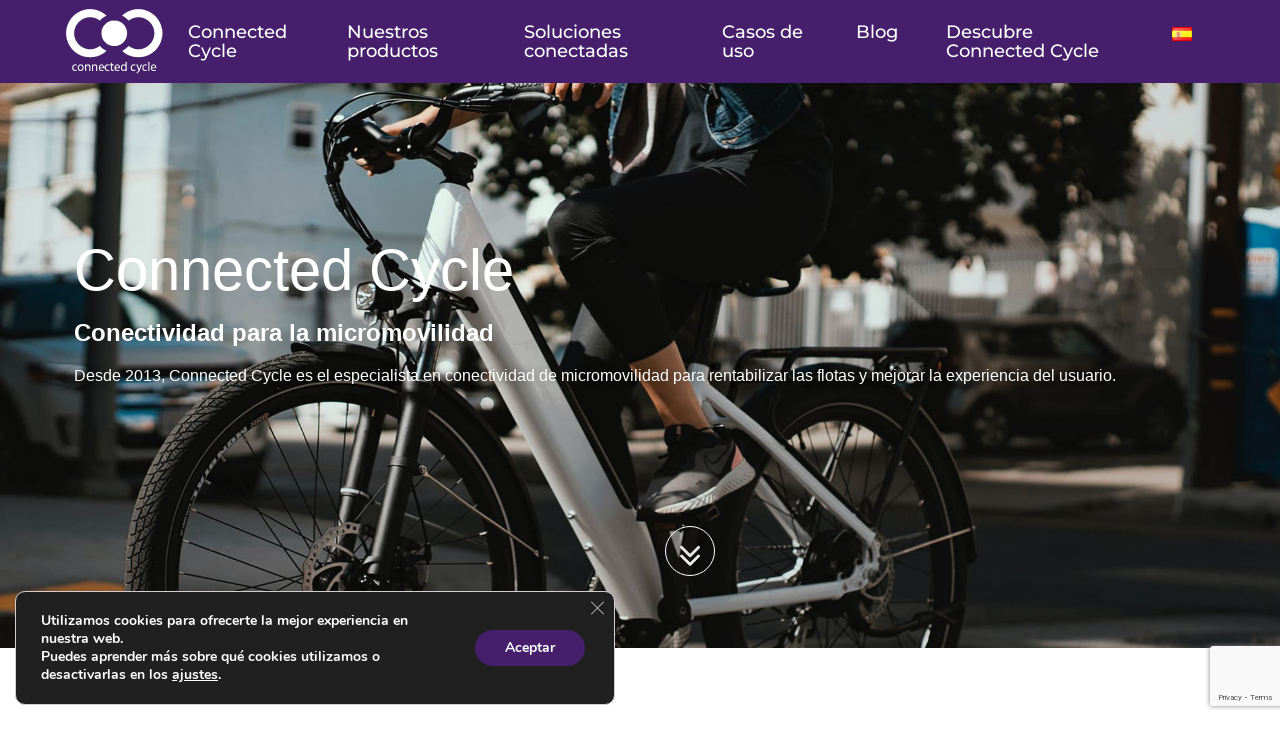

--- FILE ---
content_type: text/html; charset=UTF-8
request_url: https://connectedcycle.com/es/
body_size: 19629
content:
 <!DOCTYPE html>
 <html id="html" lang="es-ES">

 <head>
     <meta charset="UTF-8">
     <meta http-equiv="X-UA-Compatible" content="IE=edge">
     <script src="https://connectedcycle.com/wp-content/themes/connectedcycle/assets/js-min/adroll.min.js"></script>
     <script type="text/javascript">
    adroll_adv_id = "FQHOPIJ23FG6PLG2ZQJZSQ";
    adroll_pix_id = "HKTVRM5YERCTNIVZKNVS3L";
    adroll_version = "2.0";

    (function(w, d, e, o, a) {
        w.__adroll_loaded = true;
        w.adroll = w.adroll || [];
        w.adroll.f = [ 'setProperties', 'identify', 'track', 'identify_email' ];
        var roundtripUrl = "https://s.adroll.com/j/" + adroll_adv_id
                + "/roundtrip.js";
        for (a = 0; a < w.adroll.f.length; a++) {
            w.adroll[w.adroll.f[a]] = w.adroll[w.adroll.f[a]] || (function(n) {
                return function() {
                    w.adroll.push([ n, arguments ])
                }
            })(w.adroll.f[a])
        }

        e = d.createElement('script');
        o = d.getElementsByTagName('script')[0];
        e.async = 1;
        e.src = roundtripUrl;
        o.parentNode.insertBefore(e, o);
    })(window, document);
    adroll.track("pageView");
</script>
     <meta name="viewport" content="width=device-width, initial-scale=1.0">
     <meta name='robots' content='index, follow, max-image-preview:large, max-snippet:-1, max-video-preview:-1' />
<link rel="alternate" href="https://connectedcycle.com/en/" hreflang="en" />
<link rel="alternate" href="https://connectedcycle.com/fr/" hreflang="fr" />
<link rel="alternate" href="https://connectedcycle.com/de/" hreflang="de" />
<link rel="alternate" href="https://connectedcycle.com/es/" hreflang="es" />
<link rel="alternate" href="https://connectedcycle.com/" hreflang="x-default" />

	<!-- This site is optimized with the Yoast SEO plugin v26.7 - https://yoast.com/wordpress/plugins/seo/ -->
	<title>Connectivité pour la micromobilité - Connected Cycle</title>
	<meta name="description" content="Les solutions Connected Cycle sont destinées aux professionnels attendant une efficacité maximale de leur flotte de vélos, scooters et trottinettes." />
	<link rel="canonical" href="https://connectedcycle.com/es/" />
	<meta property="og:locale" content="es_ES" />
	<meta property="og:locale:alternate" content="" />
	<meta property="og:locale:alternate" content="de_DE" />
	<meta property="og:type" content="website" />
	<meta property="og:title" content="Connectivité pour la micromobilité - Connected Cycle" />
	<meta property="og:description" content="Les solutions Connected Cycle sont destinées aux professionnels attendant une efficacité maximale de leur flotte de vélos, scooters et trottinettes." />
	<meta property="og:url" content="https://connectedcycle.com/es/" />
	<meta property="og:site_name" content="Connected Cycle" />
	<meta property="article:modified_time" content="2025-04-16T13:28:58+00:00" />
	<meta property="og:image" content="https://connectedcycle.com/wp-content/uploads/2025/03/Santander-VLS-images-pour-Blog-750x500-1.png" />
	<meta name="twitter:card" content="summary_large_image" />
	<!-- / Yoast SEO plugin. -->


<link rel='dns-prefetch' href='//www.google.com' />
<link rel="alternate" title="oEmbed (JSON)" type="application/json+oembed" href="https://connectedcycle.com/wp-json/oembed/1.0/embed?url=https%3A%2F%2Fconnectedcycle.com%2Fes%2F" />
<link rel="alternate" title="oEmbed (XML)" type="text/xml+oembed" href="https://connectedcycle.com/wp-json/oembed/1.0/embed?url=https%3A%2F%2Fconnectedcycle.com%2Fes%2F&#038;format=xml" />
<style id='wp-img-auto-sizes-contain-inline-css' type='text/css'>
img:is([sizes=auto i],[sizes^="auto," i]){contain-intrinsic-size:3000px 1500px}
/*# sourceURL=wp-img-auto-sizes-contain-inline-css */
</style>
<style id='wp-emoji-styles-inline-css' type='text/css'>

	img.wp-smiley, img.emoji {
		display: inline !important;
		border: none !important;
		box-shadow: none !important;
		height: 1em !important;
		width: 1em !important;
		margin: 0 0.07em !important;
		vertical-align: -0.1em !important;
		background: none !important;
		padding: 0 !important;
	}
/*# sourceURL=wp-emoji-styles-inline-css */
</style>
<style id='classic-theme-styles-inline-css' type='text/css'>
/*! This file is auto-generated */
.wp-block-button__link{color:#fff;background-color:#32373c;border-radius:9999px;box-shadow:none;text-decoration:none;padding:calc(.667em + 2px) calc(1.333em + 2px);font-size:1.125em}.wp-block-file__button{background:#32373c;color:#fff;text-decoration:none}
/*# sourceURL=/wp-includes/css/classic-themes.min.css */
</style>
<link rel='stylesheet' id='rt-fontawsome-css' href='https://connectedcycle.com/wp-content/plugins/the-post-grid/assets/vendor/font-awesome/css/font-awesome.min.css?ver=7.7.20' type='text/css' media='all' />
<link rel='stylesheet' id='rt-tpg-css' href='https://connectedcycle.com/wp-content/plugins/the-post-grid/assets/css/thepostgrid.min.css?ver=7.7.20' type='text/css' media='all' />
<link rel='stylesheet' id='bootstrap-grid-css' href='https://connectedcycle.com/wp-content/themes/connectedcycle/assets/css/bootstrap-grid.min.css?ver=6.9' type='text/css' media='all' />
<link rel='stylesheet' id='animate-css' href='https://connectedcycle.com/wp-content/themes/connectedcycle/assets/css-min/aos.min.css?ver=6.9' type='text/css' media='all' />
<link rel='stylesheet' id='style-css' href='https://connectedcycle.com/wp-content/themes/connectedcycle/style.min.css?ver=6.9' type='text/css' media='all' />
<style id='cc-elementor-overrides-inline-css' type='text/css'>

        h2 { font-size: 2rem !important; }
        h3 { font-size: 1.5rem !important; }
        h4 { font-size: 1.15rem !important; }
        h5 { font-size: 1rem  !important; }
    
/*# sourceURL=cc-elementor-overrides-inline-css */
</style>
<link rel='stylesheet' id='elementor-icons-css' href='https://connectedcycle.com/wp-content/plugins/elementor/assets/lib/eicons/css/elementor-icons.min.css?ver=5.36.0' type='text/css' media='all' />
<link rel='stylesheet' id='elementor-frontend-css' href='https://connectedcycle.com/wp-content/plugins/elementor/assets/css/frontend.min.css?ver=3.28.4' type='text/css' media='all' />
<link rel='stylesheet' id='elementor-post-493-css' href='https://connectedcycle.com/wp-content/uploads/elementor/css/post-493.css?ver=1746639066' type='text/css' media='all' />
<link rel='stylesheet' id='e-animation-fadeInRight-css' href='https://connectedcycle.com/wp-content/plugins/elementor/assets/lib/animations/styles/fadeInRight.min.css?ver=3.28.4' type='text/css' media='all' />
<link rel='stylesheet' id='widget-heading-css' href='https://connectedcycle.com/wp-content/plugins/elementor/assets/css/widget-heading.min.css?ver=3.28.4' type='text/css' media='all' />
<link rel='stylesheet' id='e-animation-fadeInLeft-css' href='https://connectedcycle.com/wp-content/plugins/elementor/assets/lib/animations/styles/fadeInLeft.min.css?ver=3.28.4' type='text/css' media='all' />
<link rel='stylesheet' id='widget-spacer-css' href='https://connectedcycle.com/wp-content/plugins/elementor/assets/css/widget-spacer.min.css?ver=3.28.4' type='text/css' media='all' />
<link rel='stylesheet' id='swiper-css' href='https://connectedcycle.com/wp-content/plugins/elementor/assets/lib/swiper/v8/css/swiper.min.css?ver=8.4.5' type='text/css' media='all' />
<link rel='stylesheet' id='e-swiper-css' href='https://connectedcycle.com/wp-content/plugins/elementor/assets/css/conditionals/e-swiper.min.css?ver=3.28.4' type='text/css' media='all' />
<link rel='stylesheet' id='widget-image-carousel-css' href='https://connectedcycle.com/wp-content/plugins/elementor/assets/css/widget-image-carousel.min.css?ver=3.28.4' type='text/css' media='all' />
<link rel='stylesheet' id='widget-image-css' href='https://connectedcycle.com/wp-content/plugins/elementor/assets/css/widget-image.min.css?ver=3.28.4' type='text/css' media='all' />
<link rel='stylesheet' id='e-animation-fadeInUp-css' href='https://connectedcycle.com/wp-content/plugins/elementor/assets/lib/animations/styles/fadeInUp.min.css?ver=3.28.4' type='text/css' media='all' />
<link rel='stylesheet' id='elementor-post-3944-css' href='https://connectedcycle.com/wp-content/uploads/elementor/css/post-3944.css?ver=1746647328' type='text/css' media='all' />
<link rel='stylesheet' id='moove_gdpr_frontend-css' href='https://connectedcycle.com/wp-content/plugins/gdpr-cookie-compliance/dist/styles/gdpr-main.css?ver=4.16.1' type='text/css' media='all' />
<style id='moove_gdpr_frontend-inline-css' type='text/css'>
#moove_gdpr_cookie_modal,#moove_gdpr_cookie_info_bar,.gdpr_cookie_settings_shortcode_content{font-family:Nunito,sans-serif}#moove_gdpr_save_popup_settings_button{background-color:#373737;color:#fff}#moove_gdpr_save_popup_settings_button:hover{background-color:#000}#moove_gdpr_cookie_info_bar .moove-gdpr-info-bar-container .moove-gdpr-info-bar-content a.mgbutton,#moove_gdpr_cookie_info_bar .moove-gdpr-info-bar-container .moove-gdpr-info-bar-content button.mgbutton{background-color:#451f6c}#moove_gdpr_cookie_modal .moove-gdpr-modal-content .moove-gdpr-modal-footer-content .moove-gdpr-button-holder a.mgbutton,#moove_gdpr_cookie_modal .moove-gdpr-modal-content .moove-gdpr-modal-footer-content .moove-gdpr-button-holder button.mgbutton,.gdpr_cookie_settings_shortcode_content .gdpr-shr-button.button-green{background-color:#451f6c;border-color:#451f6c}#moove_gdpr_cookie_modal .moove-gdpr-modal-content .moove-gdpr-modal-footer-content .moove-gdpr-button-holder a.mgbutton:hover,#moove_gdpr_cookie_modal .moove-gdpr-modal-content .moove-gdpr-modal-footer-content .moove-gdpr-button-holder button.mgbutton:hover,.gdpr_cookie_settings_shortcode_content .gdpr-shr-button.button-green:hover{background-color:#fff;color:#451f6c}#moove_gdpr_cookie_modal .moove-gdpr-modal-content .moove-gdpr-modal-close i,#moove_gdpr_cookie_modal .moove-gdpr-modal-content .moove-gdpr-modal-close span.gdpr-icon{background-color:#451f6c;border:1px solid #451f6c}#moove_gdpr_cookie_info_bar span.change-settings-button.focus-g,#moove_gdpr_cookie_info_bar span.change-settings-button:focus,#moove_gdpr_cookie_info_bar button.change-settings-button.focus-g,#moove_gdpr_cookie_info_bar button.change-settings-button:focus{-webkit-box-shadow:0 0 1px 3px #451f6c;-moz-box-shadow:0 0 1px 3px #451f6c;box-shadow:0 0 1px 3px #451f6c}#moove_gdpr_cookie_modal .moove-gdpr-modal-content .moove-gdpr-modal-close i:hover,#moove_gdpr_cookie_modal .moove-gdpr-modal-content .moove-gdpr-modal-close span.gdpr-icon:hover,#moove_gdpr_cookie_info_bar span[data-href]>u.change-settings-button{color:#451f6c}#moove_gdpr_cookie_modal .moove-gdpr-modal-content .moove-gdpr-modal-left-content #moove-gdpr-menu li.menu-item-selected a span.gdpr-icon,#moove_gdpr_cookie_modal .moove-gdpr-modal-content .moove-gdpr-modal-left-content #moove-gdpr-menu li.menu-item-selected button span.gdpr-icon{color:inherit}#moove_gdpr_cookie_modal .moove-gdpr-modal-content .moove-gdpr-modal-left-content #moove-gdpr-menu li a span.gdpr-icon,#moove_gdpr_cookie_modal .moove-gdpr-modal-content .moove-gdpr-modal-left-content #moove-gdpr-menu li button span.gdpr-icon{color:inherit}#moove_gdpr_cookie_modal .gdpr-acc-link{line-height:0;font-size:0;color:transparent;position:absolute}#moove_gdpr_cookie_modal .moove-gdpr-modal-content .moove-gdpr-modal-close:hover i,#moove_gdpr_cookie_modal .moove-gdpr-modal-content .moove-gdpr-modal-left-content #moove-gdpr-menu li a,#moove_gdpr_cookie_modal .moove-gdpr-modal-content .moove-gdpr-modal-left-content #moove-gdpr-menu li button,#moove_gdpr_cookie_modal .moove-gdpr-modal-content .moove-gdpr-modal-left-content #moove-gdpr-menu li button i,#moove_gdpr_cookie_modal .moove-gdpr-modal-content .moove-gdpr-modal-left-content #moove-gdpr-menu li a i,#moove_gdpr_cookie_modal .moove-gdpr-modal-content .moove-gdpr-tab-main .moove-gdpr-tab-main-content a:hover,#moove_gdpr_cookie_info_bar.moove-gdpr-dark-scheme .moove-gdpr-info-bar-container .moove-gdpr-info-bar-content a.mgbutton:hover,#moove_gdpr_cookie_info_bar.moove-gdpr-dark-scheme .moove-gdpr-info-bar-container .moove-gdpr-info-bar-content button.mgbutton:hover,#moove_gdpr_cookie_info_bar.moove-gdpr-dark-scheme .moove-gdpr-info-bar-container .moove-gdpr-info-bar-content a:hover,#moove_gdpr_cookie_info_bar.moove-gdpr-dark-scheme .moove-gdpr-info-bar-container .moove-gdpr-info-bar-content button:hover,#moove_gdpr_cookie_info_bar.moove-gdpr-dark-scheme .moove-gdpr-info-bar-container .moove-gdpr-info-bar-content span.change-settings-button:hover,#moove_gdpr_cookie_info_bar.moove-gdpr-dark-scheme .moove-gdpr-info-bar-container .moove-gdpr-info-bar-content button.change-settings-button:hover,#moove_gdpr_cookie_info_bar.moove-gdpr-dark-scheme .moove-gdpr-info-bar-container .moove-gdpr-info-bar-content u.change-settings-button:hover,#moove_gdpr_cookie_info_bar span[data-href]>u.change-settings-button,#moove_gdpr_cookie_info_bar.moove-gdpr-dark-scheme .moove-gdpr-info-bar-container .moove-gdpr-info-bar-content a.mgbutton.focus-g,#moove_gdpr_cookie_info_bar.moove-gdpr-dark-scheme .moove-gdpr-info-bar-container .moove-gdpr-info-bar-content button.mgbutton.focus-g,#moove_gdpr_cookie_info_bar.moove-gdpr-dark-scheme .moove-gdpr-info-bar-container .moove-gdpr-info-bar-content a.focus-g,#moove_gdpr_cookie_info_bar.moove-gdpr-dark-scheme .moove-gdpr-info-bar-container .moove-gdpr-info-bar-content button.focus-g,#moove_gdpr_cookie_info_bar.moove-gdpr-dark-scheme .moove-gdpr-info-bar-container .moove-gdpr-info-bar-content a.mgbutton:focus,#moove_gdpr_cookie_info_bar.moove-gdpr-dark-scheme .moove-gdpr-info-bar-container .moove-gdpr-info-bar-content button.mgbutton:focus,#moove_gdpr_cookie_info_bar.moove-gdpr-dark-scheme .moove-gdpr-info-bar-container .moove-gdpr-info-bar-content a:focus,#moove_gdpr_cookie_info_bar.moove-gdpr-dark-scheme .moove-gdpr-info-bar-container .moove-gdpr-info-bar-content button:focus,#moove_gdpr_cookie_info_bar.moove-gdpr-dark-scheme .moove-gdpr-info-bar-container .moove-gdpr-info-bar-content span.change-settings-button.focus-g,span.change-settings-button:focus,button.change-settings-button.focus-g,button.change-settings-button:focus,#moove_gdpr_cookie_info_bar.moove-gdpr-dark-scheme .moove-gdpr-info-bar-container .moove-gdpr-info-bar-content u.change-settings-button.focus-g,#moove_gdpr_cookie_info_bar.moove-gdpr-dark-scheme .moove-gdpr-info-bar-container .moove-gdpr-info-bar-content u.change-settings-button:focus{color:#451f6c}#moove_gdpr_cookie_modal .moove-gdpr-branding.focus-g span,#moove_gdpr_cookie_modal .moove-gdpr-modal-content .moove-gdpr-tab-main a.focus-g{color:#451f6c}#moove_gdpr_cookie_modal.gdpr_lightbox-hide{display:none}
/*# sourceURL=moove_gdpr_frontend-inline-css */
</style>
<link rel='stylesheet' id='elementor-gf-local-roboto-css' href='https://connectedcycle.com/wp-content/uploads/elementor/google-fonts/css/roboto.css?ver=1746637343' type='text/css' media='all' />
<link rel='stylesheet' id='elementor-gf-local-robotoslab-css' href='https://connectedcycle.com/wp-content/uploads/elementor/google-fonts/css/robotoslab.css?ver=1746637346' type='text/css' media='all' />
<link rel='stylesheet' id='elementor-gf-local-opensans-css' href='https://connectedcycle.com/wp-content/uploads/elementor/google-fonts/css/opensans.css?ver=1746637352' type='text/css' media='all' />
<link rel='stylesheet' id='elementor-gf-local-lato-css' href='https://connectedcycle.com/wp-content/uploads/elementor/google-fonts/css/lato.css?ver=1746637353' type='text/css' media='all' />
<link rel='stylesheet' id='elementor-gf-local-montserrat-css' href='https://connectedcycle.com/wp-content/uploads/elementor/google-fonts/css/montserrat.css?ver=1746637357' type='text/css' media='all' />
<script type="text/javascript" src="https://connectedcycle.com/wp-includes/js/jquery/jquery.min.js?ver=3.7.1" id="jquery-core-js"></script>
<script type="text/javascript" src="https://connectedcycle.com/wp-includes/js/jquery/jquery-migrate.min.js?ver=3.4.1" id="jquery-migrate-js"></script>
<link rel="https://api.w.org/" href="https://connectedcycle.com/wp-json/" /><link rel="alternate" title="JSON" type="application/json" href="https://connectedcycle.com/wp-json/wp/v2/pages/3944" /><link rel="EditURI" type="application/rsd+xml" title="RSD" href="https://connectedcycle.com/xmlrpc.php?rsd" />
<meta name="generator" content="WordPress 6.9" />
<link rel='shortlink' href='https://connectedcycle.com/' />
        <style>
            :root {
                --tpg-primary-color: #0d6efd;
                --tpg-secondary-color: #0654c4;
                --tpg-primary-light: #c4d0ff
            }

                    </style>
		<meta name="generator" content="Elementor 3.28.4; features: additional_custom_breakpoints, e_local_google_fonts; settings: css_print_method-external, google_font-enabled, font_display-swap">
			<style>
				.e-con.e-parent:nth-of-type(n+4):not(.e-lazyloaded):not(.e-no-lazyload),
				.e-con.e-parent:nth-of-type(n+4):not(.e-lazyloaded):not(.e-no-lazyload) * {
					background-image: none !important;
				}
				@media screen and (max-height: 1024px) {
					.e-con.e-parent:nth-of-type(n+3):not(.e-lazyloaded):not(.e-no-lazyload),
					.e-con.e-parent:nth-of-type(n+3):not(.e-lazyloaded):not(.e-no-lazyload) * {
						background-image: none !important;
					}
				}
				@media screen and (max-height: 640px) {
					.e-con.e-parent:nth-of-type(n+2):not(.e-lazyloaded):not(.e-no-lazyload),
					.e-con.e-parent:nth-of-type(n+2):not(.e-lazyloaded):not(.e-no-lazyload) * {
						background-image: none !important;
					}
				}
			</style>
			<link rel="icon" href="https://connectedcycle.com/wp-content/uploads/2022/03/favicon-1.ico" sizes="32x32" />
<link rel="icon" href="https://connectedcycle.com/wp-content/uploads/2022/03/favicon-1.ico" sizes="192x192" />
<link rel="apple-touch-icon" href="https://connectedcycle.com/wp-content/uploads/2022/03/favicon-1.ico" />
<meta name="msapplication-TileImage" content="https://connectedcycle.com/wp-content/uploads/2022/03/favicon-1.ico" />
 <style id='global-styles-inline-css' type='text/css'>
:root{--wp--preset--aspect-ratio--square: 1;--wp--preset--aspect-ratio--4-3: 4/3;--wp--preset--aspect-ratio--3-4: 3/4;--wp--preset--aspect-ratio--3-2: 3/2;--wp--preset--aspect-ratio--2-3: 2/3;--wp--preset--aspect-ratio--16-9: 16/9;--wp--preset--aspect-ratio--9-16: 9/16;--wp--preset--color--black: #000000;--wp--preset--color--cyan-bluish-gray: #abb8c3;--wp--preset--color--white: #ffffff;--wp--preset--color--pale-pink: #f78da7;--wp--preset--color--vivid-red: #cf2e2e;--wp--preset--color--luminous-vivid-orange: #ff6900;--wp--preset--color--luminous-vivid-amber: #fcb900;--wp--preset--color--light-green-cyan: #7bdcb5;--wp--preset--color--vivid-green-cyan: #00d084;--wp--preset--color--pale-cyan-blue: #8ed1fc;--wp--preset--color--vivid-cyan-blue: #0693e3;--wp--preset--color--vivid-purple: #9b51e0;--wp--preset--gradient--vivid-cyan-blue-to-vivid-purple: linear-gradient(135deg,rgb(6,147,227) 0%,rgb(155,81,224) 100%);--wp--preset--gradient--light-green-cyan-to-vivid-green-cyan: linear-gradient(135deg,rgb(122,220,180) 0%,rgb(0,208,130) 100%);--wp--preset--gradient--luminous-vivid-amber-to-luminous-vivid-orange: linear-gradient(135deg,rgb(252,185,0) 0%,rgb(255,105,0) 100%);--wp--preset--gradient--luminous-vivid-orange-to-vivid-red: linear-gradient(135deg,rgb(255,105,0) 0%,rgb(207,46,46) 100%);--wp--preset--gradient--very-light-gray-to-cyan-bluish-gray: linear-gradient(135deg,rgb(238,238,238) 0%,rgb(169,184,195) 100%);--wp--preset--gradient--cool-to-warm-spectrum: linear-gradient(135deg,rgb(74,234,220) 0%,rgb(151,120,209) 20%,rgb(207,42,186) 40%,rgb(238,44,130) 60%,rgb(251,105,98) 80%,rgb(254,248,76) 100%);--wp--preset--gradient--blush-light-purple: linear-gradient(135deg,rgb(255,206,236) 0%,rgb(152,150,240) 100%);--wp--preset--gradient--blush-bordeaux: linear-gradient(135deg,rgb(254,205,165) 0%,rgb(254,45,45) 50%,rgb(107,0,62) 100%);--wp--preset--gradient--luminous-dusk: linear-gradient(135deg,rgb(255,203,112) 0%,rgb(199,81,192) 50%,rgb(65,88,208) 100%);--wp--preset--gradient--pale-ocean: linear-gradient(135deg,rgb(255,245,203) 0%,rgb(182,227,212) 50%,rgb(51,167,181) 100%);--wp--preset--gradient--electric-grass: linear-gradient(135deg,rgb(202,248,128) 0%,rgb(113,206,126) 100%);--wp--preset--gradient--midnight: linear-gradient(135deg,rgb(2,3,129) 0%,rgb(40,116,252) 100%);--wp--preset--font-size--small: 13px;--wp--preset--font-size--medium: 20px;--wp--preset--font-size--large: 36px;--wp--preset--font-size--x-large: 42px;--wp--preset--spacing--20: 0.44rem;--wp--preset--spacing--30: 0.67rem;--wp--preset--spacing--40: 1rem;--wp--preset--spacing--50: 1.5rem;--wp--preset--spacing--60: 2.25rem;--wp--preset--spacing--70: 3.38rem;--wp--preset--spacing--80: 5.06rem;--wp--preset--shadow--natural: 6px 6px 9px rgba(0, 0, 0, 0.2);--wp--preset--shadow--deep: 12px 12px 50px rgba(0, 0, 0, 0.4);--wp--preset--shadow--sharp: 6px 6px 0px rgba(0, 0, 0, 0.2);--wp--preset--shadow--outlined: 6px 6px 0px -3px rgb(255, 255, 255), 6px 6px rgb(0, 0, 0);--wp--preset--shadow--crisp: 6px 6px 0px rgb(0, 0, 0);}:where(.is-layout-flex){gap: 0.5em;}:where(.is-layout-grid){gap: 0.5em;}body .is-layout-flex{display: flex;}.is-layout-flex{flex-wrap: wrap;align-items: center;}.is-layout-flex > :is(*, div){margin: 0;}body .is-layout-grid{display: grid;}.is-layout-grid > :is(*, div){margin: 0;}:where(.wp-block-columns.is-layout-flex){gap: 2em;}:where(.wp-block-columns.is-layout-grid){gap: 2em;}:where(.wp-block-post-template.is-layout-flex){gap: 1.25em;}:where(.wp-block-post-template.is-layout-grid){gap: 1.25em;}.has-black-color{color: var(--wp--preset--color--black) !important;}.has-cyan-bluish-gray-color{color: var(--wp--preset--color--cyan-bluish-gray) !important;}.has-white-color{color: var(--wp--preset--color--white) !important;}.has-pale-pink-color{color: var(--wp--preset--color--pale-pink) !important;}.has-vivid-red-color{color: var(--wp--preset--color--vivid-red) !important;}.has-luminous-vivid-orange-color{color: var(--wp--preset--color--luminous-vivid-orange) !important;}.has-luminous-vivid-amber-color{color: var(--wp--preset--color--luminous-vivid-amber) !important;}.has-light-green-cyan-color{color: var(--wp--preset--color--light-green-cyan) !important;}.has-vivid-green-cyan-color{color: var(--wp--preset--color--vivid-green-cyan) !important;}.has-pale-cyan-blue-color{color: var(--wp--preset--color--pale-cyan-blue) !important;}.has-vivid-cyan-blue-color{color: var(--wp--preset--color--vivid-cyan-blue) !important;}.has-vivid-purple-color{color: var(--wp--preset--color--vivid-purple) !important;}.has-black-background-color{background-color: var(--wp--preset--color--black) !important;}.has-cyan-bluish-gray-background-color{background-color: var(--wp--preset--color--cyan-bluish-gray) !important;}.has-white-background-color{background-color: var(--wp--preset--color--white) !important;}.has-pale-pink-background-color{background-color: var(--wp--preset--color--pale-pink) !important;}.has-vivid-red-background-color{background-color: var(--wp--preset--color--vivid-red) !important;}.has-luminous-vivid-orange-background-color{background-color: var(--wp--preset--color--luminous-vivid-orange) !important;}.has-luminous-vivid-amber-background-color{background-color: var(--wp--preset--color--luminous-vivid-amber) !important;}.has-light-green-cyan-background-color{background-color: var(--wp--preset--color--light-green-cyan) !important;}.has-vivid-green-cyan-background-color{background-color: var(--wp--preset--color--vivid-green-cyan) !important;}.has-pale-cyan-blue-background-color{background-color: var(--wp--preset--color--pale-cyan-blue) !important;}.has-vivid-cyan-blue-background-color{background-color: var(--wp--preset--color--vivid-cyan-blue) !important;}.has-vivid-purple-background-color{background-color: var(--wp--preset--color--vivid-purple) !important;}.has-black-border-color{border-color: var(--wp--preset--color--black) !important;}.has-cyan-bluish-gray-border-color{border-color: var(--wp--preset--color--cyan-bluish-gray) !important;}.has-white-border-color{border-color: var(--wp--preset--color--white) !important;}.has-pale-pink-border-color{border-color: var(--wp--preset--color--pale-pink) !important;}.has-vivid-red-border-color{border-color: var(--wp--preset--color--vivid-red) !important;}.has-luminous-vivid-orange-border-color{border-color: var(--wp--preset--color--luminous-vivid-orange) !important;}.has-luminous-vivid-amber-border-color{border-color: var(--wp--preset--color--luminous-vivid-amber) !important;}.has-light-green-cyan-border-color{border-color: var(--wp--preset--color--light-green-cyan) !important;}.has-vivid-green-cyan-border-color{border-color: var(--wp--preset--color--vivid-green-cyan) !important;}.has-pale-cyan-blue-border-color{border-color: var(--wp--preset--color--pale-cyan-blue) !important;}.has-vivid-cyan-blue-border-color{border-color: var(--wp--preset--color--vivid-cyan-blue) !important;}.has-vivid-purple-border-color{border-color: var(--wp--preset--color--vivid-purple) !important;}.has-vivid-cyan-blue-to-vivid-purple-gradient-background{background: var(--wp--preset--gradient--vivid-cyan-blue-to-vivid-purple) !important;}.has-light-green-cyan-to-vivid-green-cyan-gradient-background{background: var(--wp--preset--gradient--light-green-cyan-to-vivid-green-cyan) !important;}.has-luminous-vivid-amber-to-luminous-vivid-orange-gradient-background{background: var(--wp--preset--gradient--luminous-vivid-amber-to-luminous-vivid-orange) !important;}.has-luminous-vivid-orange-to-vivid-red-gradient-background{background: var(--wp--preset--gradient--luminous-vivid-orange-to-vivid-red) !important;}.has-very-light-gray-to-cyan-bluish-gray-gradient-background{background: var(--wp--preset--gradient--very-light-gray-to-cyan-bluish-gray) !important;}.has-cool-to-warm-spectrum-gradient-background{background: var(--wp--preset--gradient--cool-to-warm-spectrum) !important;}.has-blush-light-purple-gradient-background{background: var(--wp--preset--gradient--blush-light-purple) !important;}.has-blush-bordeaux-gradient-background{background: var(--wp--preset--gradient--blush-bordeaux) !important;}.has-luminous-dusk-gradient-background{background: var(--wp--preset--gradient--luminous-dusk) !important;}.has-pale-ocean-gradient-background{background: var(--wp--preset--gradient--pale-ocean) !important;}.has-electric-grass-gradient-background{background: var(--wp--preset--gradient--electric-grass) !important;}.has-midnight-gradient-background{background: var(--wp--preset--gradient--midnight) !important;}.has-small-font-size{font-size: var(--wp--preset--font-size--small) !important;}.has-medium-font-size{font-size: var(--wp--preset--font-size--medium) !important;}.has-large-font-size{font-size: var(--wp--preset--font-size--large) !important;}.has-x-large-font-size{font-size: var(--wp--preset--font-size--x-large) !important;}
/*# sourceURL=global-styles-inline-css */
</style>
</head>
 <header>
     <a href="https://connectedcycle.com/es/" class="replace-this-with-your-classes" rel="home" aria-current="page"><img width="100" height="68" src="https://connectedcycle.com/wp-content/uploads/2022/03/cropped-logo-1.png" class="custom-logo" alt="Connected cycle logo" decoding="async" /></a>     <button class="burger" onclick="appScript.openMenu()"><img src="/wp-content/themes/connectedcycle/assets/images/menu.png" width="40px" height="31px" alt="image menu"></button>


     <div class="menu-nav">
         <img src="/wp-content/themes/connectedcycle/assets/images/logo-dark.png" alt="logo-dark" class="logo-dark">
         <button class="close" onclick="appScript.closeMenu()"><img src="/wp-content/themes/connectedcycle/assets/images/close.png" width="16px" height="16px" alt="image close"></button>
         <div class="menu-menu-es-container"><ul id="menu-menu-es" class="menu"><li id="menu-item-4467" class="menu-item menu-item-type-post_type menu-item-object-page menu-item-home current-menu-item page_item page-item-3944 current_page_item menu-item-4467"><a href="https://connectedcycle.com/es/" aria-current="page">Connected Cycle</a></li>
<li id="menu-item-4468" class="menu-item menu-item-type-post_type menu-item-object-page menu-item-4468"><a href="https://connectedcycle.com/es/nuestros-productos/">Nuestros productos</a></li>
<li id="menu-item-4469" class="menu-item menu-item-type-post_type menu-item-object-page menu-item-4469"><a href="https://connectedcycle.com/es/soluciones-conectadas/">Soluciones conectadas</a></li>
<li id="menu-item-4470" class="menu-item menu-item-type-post_type menu-item-object-page menu-item-4470"><a href="https://connectedcycle.com/es/casos-de-uso/">Casos de uso</a></li>
<li id="menu-item-4682" class="menu-item menu-item-type-post_type menu-item-object-page menu-item-4682"><a href="https://connectedcycle.com/es/blog/">Blog</a></li>
<li id="menu-item-4471" class="menu-item menu-item-type-post_type menu-item-object-page menu-item-4471"><a href="https://connectedcycle.com/es/descubre-connected-cycle/">Descubre Connected Cycle</a></li>
<li id="menu-item-4472" class="pll-parent-menu-item menu-item menu-item-type-custom menu-item-object-custom menu-item-has-children menu-item-4472"><a href="#pll_switcher"><img src="[data-uri]" alt="Español" width="16" height="11" style="width: 16px; height: 11px;" /></a>
<ul class="sub-menu">
	<li id="menu-item-4472-en" class="lang-item lang-item-54 lang-item-en lang-item-first menu-item menu-item-type-custom menu-item-object-custom menu-item-4472-en"><a href="https://connectedcycle.com/en/" hreflang="en" lang="en"><img src="[data-uri]" alt="English" width="16" height="11" style="width: 16px; height: 11px;" /></a></li>
	<li id="menu-item-4472-fr" class="lang-item lang-item-100 lang-item-fr menu-item menu-item-type-custom menu-item-object-custom menu-item-4472-fr"><a href="https://connectedcycle.com/fr/" hreflang="fr" lang="fr"><img loading="lazy" src="[data-uri]" alt="Français" width="16" height="11" style="width: 16px; height: 11px;" /></a></li>
	<li id="menu-item-4472-de" class="lang-item lang-item-130 lang-item-de menu-item menu-item-type-custom menu-item-object-custom menu-item-4472-de"><a href="https://connectedcycle.com/de/" hreflang="de-DE" lang="de-DE"><img loading="lazy" src="[data-uri]" alt="Deutsch" width="16" height="11" style="width: 16px; height: 11px;" /></a></li>
</ul>
</li>
</ul></div>     </div>
 </header>

 <body>
		<div data-elementor-type="wp-page" data-elementor-id="3944" class="elementor elementor-3944">
						<section class="elementor-section elementor-top-section elementor-element elementor-element-01d5abc elementor-section-height-min-height elementor-section-full_width elementor-section-height-default elementor-section-items-middle" data-id="01d5abc" data-element_type="section" data-settings="{&quot;background_background&quot;:&quot;classic&quot;}">
							<div class="elementor-background-overlay"></div>
							<div class="elementor-container elementor-column-gap-default">
					<div class="elementor-column elementor-col-100 elementor-top-column elementor-element elementor-element-e35add5" data-id="e35add5" data-element_type="column">
			<div class="elementor-widget-wrap elementor-element-populated">
						<div class="elementor-element elementor-element-4af6a52 animated-slow elementor-invisible elementor-widget elementor-widget-heading" data-id="4af6a52" data-element_type="widget" data-settings="{&quot;_animation&quot;:&quot;fadeInRight&quot;}" data-widget_type="heading.default">
				<div class="elementor-widget-container">
					<h1 class="elementor-heading-title elementor-size-default">Connected Cycle</h1>				</div>
				</div>
				<div class="elementor-element elementor-element-319933b animated-slow elementor-invisible elementor-widget elementor-widget-text-editor" data-id="319933b" data-element_type="widget" data-settings="{&quot;_animation&quot;:&quot;fadeInLeft&quot;}" data-widget_type="text-editor.default">
				<div class="elementor-widget-container">
									<p>Conectividad para la micromovilidad</p>								</div>
				</div>
				<div class="elementor-element elementor-element-8646705 animated-slow elementor-invisible elementor-widget elementor-widget-text-editor" data-id="8646705" data-element_type="widget" data-settings="{&quot;_animation&quot;:&quot;fadeInLeft&quot;}" data-widget_type="text-editor.default">
				<div class="elementor-widget-container">
									<p>Desde 2013, Connected Cycle es el especialista en conectividad de micromovilidad para rentabilizar las flotas y mejorar la experiencia del usuario.</p>								</div>
				</div>
				<div class="elementor-element elementor-element-4677b4d elementor-absolute navigate elementor-widget elementor-widget-html" data-id="4677b4d" data-element_type="widget" data-settings="{&quot;_position&quot;:&quot;absolute&quot;}" data-widget_type="html.default">
				<div class="elementor-widget-container">
					<div class="box-nav" onclick="document.querySelector('#know').scrollIntoView({ behavior: 'smooth', block: 'end' , inline: 'nearest' });">
        <img decoding="async" src="/wp-content/themes/connectedcycle/assets/images/arrow-down.png" alt="arrow" width="20px" height="20px">
    </div>				</div>
				</div>
				<section class="elementor-section elementor-inner-section elementor-element elementor-element-9104ae7 elementor-section-boxed elementor-section-height-default elementor-section-height-default" data-id="9104ae7" data-element_type="section">
						<div class="elementor-container elementor-column-gap-default">
					<div class="elementor-column elementor-col-50 elementor-inner-column elementor-element elementor-element-8dcc877" data-id="8dcc877" data-element_type="column">
			<div class="elementor-widget-wrap">
							</div>
		</div>
				<div class="elementor-column elementor-col-50 elementor-inner-column elementor-element elementor-element-72cc507" data-id="72cc507" data-element_type="column">
			<div class="elementor-widget-wrap">
							</div>
		</div>
					</div>
		</section>
					</div>
		</div>
					</div>
		</section>
				<section class="elementor-section elementor-top-section elementor-element elementor-element-72ef723 elementor-section-boxed elementor-section-height-default elementor-section-height-default" data-id="72ef723" data-element_type="section">
						<div class="elementor-container elementor-column-gap-default">
					<div class="elementor-column elementor-col-100 elementor-top-column elementor-element elementor-element-78d8591" data-id="78d8591" data-element_type="column">
			<div class="elementor-widget-wrap elementor-element-populated">
						<div class="elementor-element elementor-element-258e876 elementor-widget elementor-widget-spacer" data-id="258e876" data-element_type="widget" data-widget_type="spacer.default">
				<div class="elementor-widget-container">
							<div class="elementor-spacer">
			<div class="elementor-spacer-inner"></div>
		</div>
						</div>
				</div>
					</div>
		</div>
					</div>
		</section>
				<section class="elementor-section elementor-top-section elementor-element elementor-element-47932e0 elementor-section-boxed elementor-section-height-default elementor-section-height-default" data-id="47932e0" data-element_type="section">
						<div class="elementor-container elementor-column-gap-default">
					<div class="elementor-column elementor-col-100 elementor-top-column elementor-element elementor-element-ae7fca7" data-id="ae7fca7" data-element_type="column">
			<div class="elementor-widget-wrap elementor-element-populated">
						<div class="elementor-element elementor-element-1fb25d5 title-two-line img_hover_animation_img_zoom_in readmore-btn-only-text meta-visibility-show title_position_default title_hover_border_default meta_position_default grid-hover-overlay-type-always tpg-el-box-border-enable tpg-border-bottom-disable elementor-widget elementor-widget-tpg-grid-layout" data-id="1fb25d5" data-element_type="widget" data-widget_type="tpg-grid-layout.default">
				<div class="elementor-widget-container">
							<div class="rt-container-fluid rt-tpg-container tpg-el-main-wrapper clearfix grid-layout4-main "
			 id="rt-tpg-container-634864807"
			 data-layout="grid-layout4"
			 data-grid-style="tpg-full-height"
			 data-sc-id="elementor"
			 data-el-settings=''
			 data-el-query=''
			 data-el-path=''
		>
						<div class='tpg-header-wrapper '>
							</div>

			<div data-title="Loading ..." class="rt-row rt-content-loader grid-layout4 grid-behaviour tpg-full-height grid_layout_wrapper">
				
<div class="rt-col-md-4 rt-col-sm-6 rt-col-xs-12 img_zoom_in rt-grid-item" data-id="5794">
	<div class="rt-holder tpg-post-holder">
		<div class="rt-detail rt-el-content-wrapper">
							<div class="rt-img-holder tpg-el-image-wrap has-thumbnail">
					<a data-id="5794" href="https://connectedcycle.com/es/libelo-bicicletas-compartidas-gps-connected-cycle/" class="tpg-post-link" target="_self">                        <img loading="lazy" decoding="async" src="https://connectedcycle.com/wp-content/uploads/2025/07/Station-Quai-de-lIsere-1-Valence-Libelo-small.jpg"
                             class="rt-img-responsive"
                             width="700"
                             height="467"
                             alt="Libélo station quai de l&#039;Isère">
						
							
		</a>
		        <div class="overlay grid-hover-content"></div>
						</div>
			
			<div class="entry-title-wrapper"><h3 class="entry-title"><a data-id="5794" href="https://connectedcycle.com/es/libelo-bicicletas-compartidas-gps-connected-cycle/" class="tpg-post-link" target="_self">Libélo cambia de marcha con Connected Cycle</a></h3></div>
							<div class="post-meta-tags rt-el-post-meta">
					            <span class='date'>
				<i class='far fa-calendar-alt '></i>				                    <a href="https://connectedcycle.com/es/2025/07/04/">
					julio 4, 2025				</a>
							</span>
							</div>
			
							<div class="tpg-excerpt tpg-el-excerpt">
											<div class="tpg-excerpt-inner">
							Desde 2018, Libélo, el servicio de bicicletas compartidas de Valence Romans Mobilités, ha experimentado múltiples transformaciones. Gestionado por Citéa, el operador local de movilidad dirigido por...						</div>
														</div>
			
			        <div class="post-footer">
            <div class="post-footer">
                <div class="read-more">
					<a data-id="5794" href="https://connectedcycle.com/es/libelo-bicicletas-compartidas-gps-connected-cycle/" class="tpg-post-link" target="_self">leer más</a>                </div>
            </div>
        </div>
				</div>
	</div>
</div>

<div class="rt-col-md-4 rt-col-sm-6 rt-col-xs-12 img_zoom_in rt-grid-item" data-id="5764">
	<div class="rt-holder tpg-post-holder">
		<div class="rt-detail rt-el-content-wrapper">
							<div class="rt-img-holder tpg-el-image-wrap has-thumbnail">
					<a data-id="5764" href="https://connectedcycle.com/es/connected-cycle-en-velo-city-2025-en-gdansk/" class="tpg-post-link" target="_self">                        <img loading="lazy" decoding="async" src="https://connectedcycle.com/wp-content/uploads/2025/06/gemini-crea-Velo-City.png"
                             class="rt-img-responsive"
                             width="600"
                             height="400"
                             alt="Velo city Connected Cycle Booth">
						
							
		</a>
		        <div class="overlay grid-hover-content"></div>
						</div>
			
			<div class="entry-title-wrapper"><h3 class="entry-title"><a data-id="5764" href="https://connectedcycle.com/es/connected-cycle-en-velo-city-2025-en-gdansk/" class="tpg-post-link" target="_self">Connected Cycle en Velo-City 2025 en Gdansk</a></h3></div>
							<div class="post-meta-tags rt-el-post-meta">
					            <span class='date'>
				<i class='far fa-calendar-alt '></i>				                    <a href="https://connectedcycle.com/es/2025/06/05/">
					junio 5, 2025				</a>
							</span>
							</div>
			
							<div class="tpg-excerpt tpg-el-excerpt">
											<div class="tpg-excerpt-inner">
							Nos complace anunciar que Connected Cycle participará en Velo-City 2025, el principal congreso mundial sobre ciclismo y movilidad urbana, que se celebrará del 10 al 13 de junio en Gdansk, Polonia...						</div>
														</div>
			
			        <div class="post-footer">
            <div class="post-footer">
                <div class="read-more">
					<a data-id="5764" href="https://connectedcycle.com/es/connected-cycle-en-velo-city-2025-en-gdansk/" class="tpg-post-link" target="_self">leer más</a>                </div>
            </div>
        </div>
				</div>
	</div>
</div>

<div class="rt-col-md-4 rt-col-sm-6 rt-col-xs-12 img_zoom_in rt-grid-item" data-id="5732">
	<div class="rt-holder tpg-post-holder">
		<div class="rt-detail rt-el-content-wrapper">
							<div class="rt-img-holder tpg-el-image-wrap has-thumbnail">
					<a data-id="5732" href="https://connectedcycle.com/es/turtle-el-bicitaxi-conectado-de-paris/" class="tpg-post-link" target="_self">                        <img loading="lazy" decoding="async" src="https://connectedcycle.com/wp-content/uploads/2025/04/DSC_0344-1.webp"
                             class="rt-img-responsive"
                             width="632"
                             height="420"
                             alt="Turtle devant Notre Dame de Paris">
						
							
		</a>
		        <div class="overlay grid-hover-content"></div>
						</div>
			
			<div class="entry-title-wrapper"><h3 class="entry-title"><a data-id="5732" href="https://connectedcycle.com/es/turtle-el-bicitaxi-conectado-de-paris/" class="tpg-post-link" target="_self">Turtle: El bicitaxi conectado de París</a></h3></div>
							<div class="post-meta-tags rt-el-post-meta">
					            <span class='date'>
				<i class='far fa-calendar-alt '></i>				                    <a href="https://connectedcycle.com/es/2025/05/26/">
					mayo 26, 2025				</a>
							</span>
							</div>
			
							<div class="tpg-excerpt tpg-el-excerpt">
											<div class="tpg-excerpt-inner">
							Fundada en 2022 con solo cinco vehículos, Turtle se ha consolidado en el panorama de la movilidad urbana gracias a una oferta innovadora, accesible y profesional de movilidad sostenible. La empresa...						</div>
														</div>
			
			        <div class="post-footer">
            <div class="post-footer">
                <div class="read-more">
					<a data-id="5732" href="https://connectedcycle.com/es/turtle-el-bicitaxi-conectado-de-paris/" class="tpg-post-link" target="_self">leer más</a>                </div>
            </div>
        </div>
				</div>
	</div>
</div>
			</div>
			
		</div>
						</div>
				</div>
					</div>
		</div>
					</div>
		</section>
				<section class="elementor-section elementor-top-section elementor-element elementor-element-5f5e3c5 elementor-section-boxed elementor-section-height-default elementor-section-height-default" data-id="5f5e3c5" data-element_type="section">
						<div class="elementor-container elementor-column-gap-default">
					<div class="elementor-column elementor-col-100 elementor-top-column elementor-element elementor-element-0f069ca" data-id="0f069ca" data-element_type="column">
			<div class="elementor-widget-wrap elementor-element-populated">
						<div class="elementor-element elementor-element-3d9f1d9 elementor-widget elementor-widget-spacer" data-id="3d9f1d9" data-element_type="widget" data-widget_type="spacer.default">
				<div class="elementor-widget-container">
							<div class="elementor-spacer">
			<div class="elementor-spacer-inner"></div>
		</div>
						</div>
				</div>
					</div>
		</div>
					</div>
		</section>
				<section class="elementor-section elementor-top-section elementor-element elementor-element-9cca5bb elementor-section-full_width slider elementor-section-height-default elementor-section-height-default" data-id="9cca5bb" data-element_type="section" data-settings="{&quot;background_background&quot;:&quot;classic&quot;}">
						<div class="elementor-container elementor-column-gap-default">
					<div class="elementor-column elementor-col-100 elementor-top-column elementor-element elementor-element-cb88637" data-id="cb88637" data-element_type="column">
			<div class="elementor-widget-wrap elementor-element-populated">
						<div class="elementor-element elementor-element-f32ccec elementor-arrows-position-outside elementor-widget__width-inherit elementor-widget elementor-widget-image-carousel" data-id="f32ccec" data-element_type="widget" data-settings="{&quot;slides_to_show&quot;:&quot;5&quot;,&quot;navigation&quot;:&quot;arrows&quot;,&quot;image_spacing_custom&quot;:{&quot;unit&quot;:&quot;px&quot;,&quot;size&quot;:60,&quot;sizes&quot;:[]},&quot;slides_to_show_tablet&quot;:&quot;2&quot;,&quot;slides_to_show_mobile&quot;:&quot;1&quot;,&quot;autoplay&quot;:&quot;yes&quot;,&quot;pause_on_hover&quot;:&quot;yes&quot;,&quot;pause_on_interaction&quot;:&quot;yes&quot;,&quot;autoplay_speed&quot;:5000,&quot;infinite&quot;:&quot;yes&quot;,&quot;speed&quot;:500,&quot;image_spacing_custom_tablet&quot;:{&quot;unit&quot;:&quot;px&quot;,&quot;size&quot;:&quot;&quot;,&quot;sizes&quot;:[]}}" data-widget_type="image-carousel.default">
				<div class="elementor-widget-container">
							<div class="elementor-image-carousel-wrapper swiper" role="region" aria-roledescription="carousel" aria-label="Carrusel de imágenes" dir="ltr">
			<div class="elementor-image-carousel swiper-wrapper" aria-live="off">
								<div class="swiper-slide" role="group" aria-roledescription="slide" aria-label="1 de 9"><figure class="swiper-slide-inner"><img decoding="async" class="swiper-slide-image" src="https://connectedcycle.com/wp-content/uploads/elementor/thumbs/pogoh-logo-rgb-r66gkmdj6q6dk3uey4z1dbj9emj5xnakph7nwiffuo.png" alt="pogoh logo" /></figure></div><div class="swiper-slide" role="group" aria-roledescription="slide" aria-label="2 de 9"><figure class="swiper-slide-inner"><img decoding="async" class="swiper-slide-image" src="https://connectedcycle.com/wp-content/uploads/elementor/thumbs/motto-logo-r66gkmdj6q6dk3uey4z1dbj9emj5xnakph7nwiffuo.png" alt="motto logo" /></figure></div><div class="swiper-slide" role="group" aria-roledescription="slide" aria-label="3 de 9"><figure class="swiper-slide-inner"><img decoding="async" class="swiper-slide-image" src="https://connectedcycle.com/wp-content/uploads/elementor/thumbs/Logo-mon-marche.fr_-r66gkmdj6q6dk3uey4z1dbj9emj5xnakph7nwiffuo.png" alt="mon-marché.fr logo" /></figure></div><div class="swiper-slide" role="group" aria-roledescription="slide" aria-label="4 de 9"><figure class="swiper-slide-inner"><img decoding="async" class="swiper-slide-image" src="https://connectedcycle.com/wp-content/uploads/elementor/thumbs/615f1e8a89d3930e0177568f_URB_IT-turquoise-r66gklfozw538hvs3mkestrst8nspy6udck6f8gu0w.png" alt="Urb-it logo" /></figure></div><div class="swiper-slide" role="group" aria-roledescription="slide" aria-label="5 de 9"><figure class="swiper-slide-inner"><img decoding="async" class="swiper-slide-image" src="https://connectedcycle.com/wp-content/uploads/elementor/thumbs/63769_72910-r66gkmdj6q6dk3uey4z1dbj9emj5xnakph7nwiffuo.png" alt="Urbeez logo" /></figure></div><div class="swiper-slide" role="group" aria-roledescription="slide" aria-label="6 de 9"><figure class="swiper-slide-inner"><img decoding="async" class="swiper-slide-image" src="https://connectedcycle.com/wp-content/uploads/elementor/thumbs/Transdev_Logo-r66gkmdj6q6dk3uey4z1dbj9emj5xnakph7nwiffuo.png" alt="Transdev logo" /></figure></div><div class="swiper-slide" role="group" aria-roledescription="slide" aria-label="7 de 9"><figure class="swiper-slide-inner"><img decoding="async" class="swiper-slide-image" src="https://connectedcycle.com/wp-content/uploads/elementor/thumbs/Santander_Logo-r66gkmdj6q6dk3uey4z1dbj9emj5xnakph7nwiffuo.png" alt="Santander logo" /></figure></div><div class="swiper-slide" role="group" aria-roledescription="slide" aria-label="8 de 9"><figure class="swiper-slide-inner"><img decoding="async" class="swiper-slide-image" src="https://connectedcycle.com/wp-content/uploads/elementor/thumbs/1024px-JCDecaux_logo.svg_-r66gklfozw538hvs3mkestrst8nspy6udck6f8gu0w.png" alt="JCDecaux logo" /></figure></div><div class="swiper-slide" role="group" aria-roledescription="slide" aria-label="9 de 9"><figure class="swiper-slide-inner"><img decoding="async" class="swiper-slide-image" src="https://connectedcycle.com/wp-content/uploads/elementor/thumbs/Bixi_logo.svg_-r66gkmdj6q6dk3uey4z1dbj9emj5xnakph7nwiffuo.png" alt="bixi logo" /></figure></div>			</div>
												<div class="elementor-swiper-button elementor-swiper-button-prev" role="button" tabindex="0">
						<i aria-hidden="true" class="eicon-chevron-left"></i>					</div>
					<div class="elementor-swiper-button elementor-swiper-button-next" role="button" tabindex="0">
						<i aria-hidden="true" class="eicon-chevron-right"></i>					</div>
				
									</div>
						</div>
				</div>
					</div>
		</div>
					</div>
		</section>
				<section class="elementor-section elementor-top-section elementor-element elementor-element-6663ddb elementor-section-full_width animated-slow elementor-section-height-default elementor-section-height-default elementor-invisible" data-id="6663ddb" data-element_type="section" id="know" data-settings="{&quot;animation&quot;:&quot;fadeInUp&quot;}">
						<div class="elementor-container elementor-column-gap-default">
					<div class="elementor-column elementor-col-50 elementor-top-column elementor-element elementor-element-a0fb569" data-id="a0fb569" data-element_type="column">
			<div class="elementor-widget-wrap elementor-element-populated">
						<div class="elementor-element elementor-element-a4ab83d elementor-widget elementor-widget-image" data-id="a4ab83d" data-element_type="widget" data-widget_type="image.default">
				<div class="elementor-widget-container">
															<img loading="lazy" decoding="async" width="1024" height="474" src="https://connectedcycle.com/wp-content/uploads/2023/02/5ce2efe499520547846886-1-1.png" class="attachment-large size-large wp-image-768" alt="Ebike localised with connected cycle fleet tracking solution" />															</div>
				</div>
					</div>
		</div>
				<div class="elementor-column elementor-col-50 elementor-top-column elementor-element elementor-element-bcca7f8" data-id="bcca7f8" data-element_type="column">
			<div class="elementor-widget-wrap elementor-element-populated">
						<div class="elementor-element elementor-element-3b28809 elementor-widget elementor-widget-heading" data-id="3b28809" data-element_type="widget" data-widget_type="heading.default">
				<div class="elementor-widget-container">
					<h2 class="elementor-heading-title elementor-size-default">Servicios conectados</h2>				</div>
				</div>
				<div class="elementor-element elementor-element-7faa0eb elementor-widget elementor-widget-text-editor" data-id="7faa0eb" data-element_type="widget" data-widget_type="text-editor.default">
				<div class="elementor-widget-container">
									<p>Las soluciones Connected Cycle están dedicadas a profesionales de la movilidad que esperan la mayor eficiencia de su flota y desean ofrecer servicios innovadores y competitivos a sus clientes.</p>								</div>
				</div>
				<div class="elementor-element elementor-element-7a9de34 elementor-widget elementor-widget-text-editor" data-id="7a9de34" data-element_type="widget" data-widget_type="text-editor.default">
				<div class="elementor-widget-container">
									<a class="btn-solution" href="/es/soluciones-conectadas/">Aprende más <img loading="lazy" decoding="async" class="size-full wp-image-1062 alignnone arrow-btn" src="https://connectedcycle.com/wp-content/uploads/2023/04/arrow-btn.png" alt="arrow-btn" width="32" height="32" /></a>								</div>
				</div>
					</div>
		</div>
					</div>
		</section>
				<section class="elementor-section elementor-top-section elementor-element elementor-element-dc2f745 elementor-section-full_width animated-slow elementor-section-height-default elementor-section-height-default elementor-invisible" data-id="dc2f745" data-element_type="section" data-settings="{&quot;animation&quot;:&quot;fadeInUp&quot;}">
						<div class="elementor-container elementor-column-gap-default">
					<div class="elementor-column elementor-col-50 elementor-top-column elementor-element elementor-element-486b5e9" data-id="486b5e9" data-element_type="column">
			<div class="elementor-widget-wrap elementor-element-populated">
						<div class="elementor-element elementor-element-a293e49 elementor-widget elementor-widget-heading" data-id="a293e49" data-element_type="widget" data-widget_type="heading.default">
				<div class="elementor-widget-container">
					<h2 class="elementor-heading-title elementor-size-default">Nuestros Productos</h2>				</div>
				</div>
				<div class="elementor-element elementor-element-b6b7692 elementor-widget elementor-widget-text-editor" data-id="b6b7692" data-element_type="widget" data-widget_type="text-editor.default">
				<div class="elementor-widget-container">
									<p>Nuestros productos, diseñados y desarrollados por el equipo de Connected Cycle, integran las últimas tecnologías electrónicas y de software para ofrecer soluciones fiables de la más alta calidad.</p>								</div>
				</div>
				<div class="elementor-element elementor-element-88aff25 elementor-widget elementor-widget-text-editor" data-id="88aff25" data-element_type="widget" data-widget_type="text-editor.default">
				<div class="elementor-widget-container">
									<a class="btn-solution" href="/es/nuestros-productos/">Aprende más <img loading="lazy" decoding="async" class="size-full wp-image-1062 alignnone arrow-btn" src="https://connectedcycle.com/wp-content/uploads/2023/04/arrow-btn.png" alt="arrow-btn" width="32" height="32" /></a>								</div>
				</div>
					</div>
		</div>
				<div class="elementor-column elementor-col-50 elementor-top-column elementor-element elementor-element-a9edec1 order-xs-0" data-id="a9edec1" data-element_type="column">
			<div class="elementor-widget-wrap elementor-element-populated">
						<div class="elementor-element elementor-element-590aca4 elementor-widget elementor-widget-image" data-id="590aca4" data-element_type="widget" data-widget_type="image.default">
				<div class="elementor-widget-container">
															<img loading="lazy" decoding="async" width="833" height="307" src="https://connectedcycle.com/wp-content/uploads/2023/02/Frame3.jpg" class="attachment-large size-large wp-image-781" alt="Panel of different connected cycle trackers" />															</div>
				</div>
					</div>
		</div>
					</div>
		</section>
				<section class="elementor-section elementor-top-section elementor-element elementor-element-6116109 elementor-section-full_width animated-slow elementor-section-height-default elementor-section-height-default elementor-invisible" data-id="6116109" data-element_type="section" data-settings="{&quot;animation&quot;:&quot;fadeInUp&quot;}">
						<div class="elementor-container elementor-column-gap-default">
					<div class="elementor-column elementor-col-50 elementor-top-column elementor-element elementor-element-9520a19" data-id="9520a19" data-element_type="column">
			<div class="elementor-widget-wrap elementor-element-populated">
						<div class="elementor-element elementor-element-6f54108 elementor-widget elementor-widget-image" data-id="6f54108" data-element_type="widget" data-widget_type="image.default">
				<div class="elementor-widget-container">
															<img loading="lazy" decoding="async" width="1024" height="350" src="https://connectedcycle.com/wp-content/uploads/2023/03/Head_Use-Cases-1024x350.jpg" class="attachment-large size-large wp-image-742" alt="Ebike street parkplace" srcset="https://connectedcycle.com/wp-content/uploads/2023/03/Head_Use-Cases-1024x350.jpg 1024w, https://connectedcycle.com/wp-content/uploads/2023/03/Head_Use-Cases-300x103.jpg 300w, https://connectedcycle.com/wp-content/uploads/2023/03/Head_Use-Cases-768x263.jpg 768w, https://connectedcycle.com/wp-content/uploads/2023/03/Head_Use-Cases.jpg 1528w" sizes="(max-width: 1024px) 100vw, 1024px" />															</div>
				</div>
					</div>
		</div>
				<div class="elementor-column elementor-col-50 elementor-top-column elementor-element elementor-element-eb910a6" data-id="eb910a6" data-element_type="column">
			<div class="elementor-widget-wrap elementor-element-populated">
						<div class="elementor-element elementor-element-c48cced elementor-widget elementor-widget-heading" data-id="c48cced" data-element_type="widget" data-widget_type="heading.default">
				<div class="elementor-widget-container">
					<h2 class="elementor-heading-title elementor-size-default">Casos de uso</h2>				</div>
				</div>
				<div class="elementor-element elementor-element-b703b5d elementor-widget elementor-widget-text-editor" data-id="b703b5d" data-element_type="widget" data-widget_type="text-editor.default">
				<div class="elementor-widget-container">
									<p>Ya sea que opere flotas de alquiler a largo o corto plazo, flotas compartidas o logística de bicicletas, los servicios de Connected Cycle lo ayudarán a ser más eficiente y competitivo.</p>								</div>
				</div>
				<div class="elementor-element elementor-element-5fb45eb elementor-widget elementor-widget-text-editor" data-id="5fb45eb" data-element_type="widget" data-widget_type="text-editor.default">
				<div class="elementor-widget-container">
									<a class="btn-solution" href="/es/casos-de-uso/">Aprende más <img loading="lazy" decoding="async" class="size-full wp-image-1062 alignnone arrow-btn" src="https://connectedcycle.com/wp-content/uploads/2023/04/arrow-btn.png" alt="arrow-btn" width="32" height="32" /></a>								</div>
				</div>
					</div>
		</div>
					</div>
		</section>
				<section class="elementor-section elementor-top-section elementor-element elementor-element-318f335 elementor-section-full_width animated-slow elementor-section-height-default elementor-section-height-default elementor-invisible" data-id="318f335" data-element_type="section" data-settings="{&quot;animation&quot;:&quot;fadeInUp&quot;}">
						<div class="elementor-container elementor-column-gap-default">
					<div class="elementor-column elementor-col-50 elementor-top-column elementor-element elementor-element-21fcc14" data-id="21fcc14" data-element_type="column">
			<div class="elementor-widget-wrap elementor-element-populated">
						<div class="elementor-element elementor-element-c6db420 elementor-widget elementor-widget-heading" data-id="c6db420" data-element_type="widget" data-widget_type="heading.default">
				<div class="elementor-widget-container">
					<h2 class="elementor-heading-title elementor-size-default">Sobre nosotros</h2>				</div>
				</div>
				<div class="elementor-element elementor-element-5872406 elementor-widget elementor-widget-text-editor" data-id="5872406" data-element_type="widget" data-widget_type="text-editor.default">
				<div class="elementor-widget-container">
									<p>Somos un equipo de personas apasionadas por la micromovilidad y las nuevas tecnologías.</p><p>Nos comprometemos a entender las expectativas de nuestros clientes para proporcionarles las mejores soluciones adaptadas a sus necesidades específicas.</p>								</div>
				</div>
				<div class="elementor-element elementor-element-21b10b6 elementor-widget elementor-widget-text-editor" data-id="21b10b6" data-element_type="widget" data-widget_type="text-editor.default">
				<div class="elementor-widget-container">
									<a class="btn-solution" href="/es/descubre-connected-cycle/">Aprende más <img loading="lazy" decoding="async" class="size-full wp-image-1062 alignnone arrow-btn" src="https://connectedcycle.com/wp-content/uploads/2023/04/arrow-btn.png" alt="arrow-btn" width="32" height="32" /></a>								</div>
				</div>
					</div>
		</div>
				<div class="elementor-column elementor-col-50 elementor-top-column elementor-element elementor-element-4d6cc54 order-xs-0" data-id="4d6cc54" data-element_type="column">
			<div class="elementor-widget-wrap elementor-element-populated">
						<div class="elementor-element elementor-element-20c7573 elementor-widget elementor-widget-image" data-id="20c7573" data-element_type="widget" data-widget_type="image.default">
				<div class="elementor-widget-container">
															<img loading="lazy" decoding="async" width="1024" height="515" src="https://connectedcycle.com/wp-content/uploads/2023/03/head-about-us___-1.jpg" class="attachment-large size-large wp-image-788" alt="Map of connected cycle customers localisation all over the world" />															</div>
				</div>
					</div>
		</div>
					</div>
		</section>
				<section class="elementor-section elementor-top-section elementor-element elementor-element-7437b44 elementor-section-boxed elementor-section-height-default elementor-section-height-default" data-id="7437b44" data-element_type="section">
						<div class="elementor-container elementor-column-gap-default">
					<div class="elementor-column elementor-col-100 elementor-top-column elementor-element elementor-element-1698960" data-id="1698960" data-element_type="column">
			<div class="elementor-widget-wrap elementor-element-populated">
						<div class="elementor-element elementor-element-07f7f65 elementor-widget elementor-widget-spacer" data-id="07f7f65" data-element_type="widget" data-widget_type="spacer.default">
				<div class="elementor-widget-container">
							<div class="elementor-spacer">
			<div class="elementor-spacer-inner"></div>
		</div>
						</div>
				</div>
					</div>
		</div>
					</div>
		</section>
				<section class="elementor-section elementor-top-section elementor-element elementor-element-70f2c4c elementor-section-full_width elementor-section-height-default elementor-section-height-default" data-id="70f2c4c" data-element_type="section" data-settings="{&quot;background_background&quot;:&quot;classic&quot;}">
						<div class="elementor-container elementor-column-gap-default">
					<div class="elementor-column elementor-col-100 elementor-top-column elementor-element elementor-element-90f9e21 animated-slow elementor-invisible" data-id="90f9e21" data-element_type="column" data-settings="{&quot;animation&quot;:&quot;fadeInUp&quot;}">
			<div class="elementor-widget-wrap elementor-element-populated">
						<div class="elementor-element elementor-element-0d992f8 elementor-widget__width-initial elementor-widget elementor-widget-text-editor" data-id="0d992f8" data-element_type="widget" data-widget_type="text-editor.default">
				<div class="elementor-widget-container">
									<p>Connected Cycle ofrece un servicio completo, desde la configuración hasta la operación, para sus proyectos de conectividad</p>								</div>
				</div>
					</div>
		</div>
					</div>
		</section>
				<section class="elementor-section elementor-top-section elementor-element elementor-element-4d0a69f elementor-section-boxed elementor-section-height-default elementor-section-height-default" data-id="4d0a69f" data-element_type="section">
						<div class="elementor-container elementor-column-gap-default">
					<div class="elementor-column elementor-col-100 elementor-top-column elementor-element elementor-element-339445a" data-id="339445a" data-element_type="column">
			<div class="elementor-widget-wrap elementor-element-populated">
						<div class="elementor-element elementor-element-efb50bd elementor-widget elementor-widget-spacer" data-id="efb50bd" data-element_type="widget" data-widget_type="spacer.default">
				<div class="elementor-widget-container">
							<div class="elementor-spacer">
			<div class="elementor-spacer-inner"></div>
		</div>
						</div>
				</div>
					</div>
		</div>
					</div>
		</section>
				<section class="elementor-section elementor-top-section elementor-element elementor-element-92f8758 elementor-section-full_width animated-slow elementor-section-height-default elementor-section-height-default elementor-invisible" data-id="92f8758" data-element_type="section" data-settings="{&quot;animation&quot;:&quot;fadeInUp&quot;}">
						<div class="elementor-container elementor-column-gap-default">
					<div class="elementor-column elementor-col-100 elementor-top-column elementor-element elementor-element-95250dc" data-id="95250dc" data-element_type="column">
			<div class="elementor-widget-wrap elementor-element-populated">
						<div class="elementor-element elementor-element-a6b3454 elementor-widget elementor-widget-heading" data-id="a6b3454" data-element_type="widget" data-widget_type="heading.default">
				<div class="elementor-widget-container">
					<p class="elementor-heading-title elementor-size-default">Contáctenos o solicite una demostración</p>				</div>
				</div>
				<div class="elementor-element elementor-element-08df947 elementor-widget elementor-widget-text-editor" data-id="08df947" data-element_type="widget" data-widget_type="text-editor.default">
				<div class="elementor-widget-container">
									<p>El equipo de Connected Cycle estará encantado de presentarte sus soluciones y darte su mejor asesoramiento para llevar a cabo tu proyecto.</p>								</div>
				</div>
				<div class="elementor-element elementor-element-01f18f5 box-form request elementor-widget elementor-widget-shortcode" data-id="01f18f5" data-element_type="widget" data-widget_type="shortcode.default">
				<div class="elementor-widget-container">
							<div class="elementor-shortcode">
<div class="wpcf7 no-js" id="wpcf7-f530-o1" lang="es-ES" dir="ltr" data-wpcf7-id="530">
<div class="screen-reader-response"><p role="status" aria-live="polite" aria-atomic="true"></p> <ul></ul></div>
<form action="/es/#wpcf7-f530-o1" method="post" class="wpcf7-form init" aria-label="Formulario de contacto" novalidate="novalidate" data-status="init">
<div style="display: none;">
<input type="hidden" name="_wpcf7" value="530" />
<input type="hidden" name="_wpcf7_version" value="6.0.6" />
<input type="hidden" name="_wpcf7_locale" value="es_ES" />
<input type="hidden" name="_wpcf7_unit_tag" value="wpcf7-f530-o1" />
<input type="hidden" name="_wpcf7_container_post" value="0" />
<input type="hidden" name="_wpcf7_posted_data_hash" value="" />
<input type="hidden" name="_wpcf7_recaptcha_response" value="" />
</div>
<p class="title-h">Fill the form below to get a Contact us or request a demo
</p>
<p><strong> (*) Campos obligatorios </strong>
</p>
<div class="row">
	<div class="col-lg-6">
		<p><span class="wpcf7-form-control-wrap" data-name="text-538"><input size="40" maxlength="400" class="wpcf7-form-control wpcf7-text wpcf7-validates-as-required" aria-required="true" aria-invalid="false" placeholder="First name *" value="" type="text" name="text-538" /></span>
		</p>
	</div>
	<div class="col-lg-6">
		<p><span class="wpcf7-form-control-wrap" data-name="text-539"><input size="40" maxlength="400" class="wpcf7-form-control wpcf7-text wpcf7-validates-as-required" aria-required="true" aria-invalid="false" placeholder="Last name *" value="" type="text" name="text-539" /></span>
		</p>
	</div>
	<div class="col-lg-4">
		<p><span class="wpcf7-form-control-wrap" data-name="email-503"><input size="40" maxlength="400" class="wpcf7-form-control wpcf7-email wpcf7-validates-as-required wpcf7-text wpcf7-validates-as-email" aria-required="true" aria-invalid="false" placeholder="Email address *" value="" type="email" name="email-503" /></span>
		</p>
	</div>
	<div class="col-lg-4">
		<p><span class="wpcf7-form-control-wrap" data-name="text-540"><input size="40" maxlength="400" class="wpcf7-form-control wpcf7-text wpcf7-validates-as-required" aria-required="true" aria-invalid="false" placeholder="Company name *" value="" type="text" name="text-540" /></span>
		</p>
	</div>
	<div class="col-lg-4">
		<p><span class="wpcf7-form-control-wrap" data-name="tel-699"><input size="40" maxlength="400" class="wpcf7-form-control wpcf7-tel wpcf7-validates-as-required wpcf7-text wpcf7-validates-as-tel" aria-required="true" aria-invalid="false" placeholder="Phone *" value="" type="tel" name="tel-699" /></span>
		</p>
	</div>
	<div class="col-lg-4">
		<p><span class="wpcf7-form-control-wrap" data-name="text-541"><input size="40" maxlength="400" class="wpcf7-form-control wpcf7-text wpcf7-validates-as-required" aria-required="true" aria-invalid="false" placeholder="Country *" value="" type="text" name="text-541" /></span>
		</p>
	</div>
	<div class="col-lg-4">
		<p><span class="wpcf7-form-control-wrap" data-name="menu-13"><select class="wpcf7-form-control wpcf7-select wpcf7-validates-as-required" aria-required="true" aria-invalid="false" name="menu-13"><option value="{Business Owner}">Business Owner</option><option value="{Consumer}">Consumer</option><option value="{Press}">Press</option><option value="{Other}">Other</option></select></span>
		</p>
	</div>
	<div class="col-lg-4">
		<p><span class="wpcf7-form-control-wrap" data-name="menu-513"><select class="wpcf7-form-control wpcf7-select wpcf7-validates-as-required" aria-required="true" aria-invalid="false" name="menu-513"><option value="{Bike}">Bike</option><option value="{e-Scooter}">e-Scooter</option><option value="{Other}">Other</option></select></span>
		</p>
	</div>
	<div class="col-lg-12">
		<p><span class="wpcf7-form-control-wrap" data-name="textarea-652"><textarea cols="40" rows="10" maxlength="2000" class="wpcf7-form-control wpcf7-textarea wpcf7-validates-as-required" aria-required="true" aria-invalid="false" placeholder="Message" name="textarea-652"></textarea></span>
		</p>
	</div>
	<div class="col-lg-2">
		<p><input class="wpcf7-form-control wpcf7-submit has-spinner" type="submit" value="Solicite una demostración" />
		</p>
	</div>
	<div class="col-lg-12">
		<p><small>Al hacer clic en "Solicitar una demo", autorizas a Connected Cycle a tratar los datos llenados en el formulario para contactarte con fines de prospección.</small>
		</p>
	</div>
</div><div class="wpcf7-response-output" aria-hidden="true"></div>
</form>
</div>
</div>
						</div>
				</div>
					</div>
		</div>
					</div>
		</section>
				<section class="elementor-section elementor-top-section elementor-element elementor-element-1194109 elementor-section-boxed elementor-section-height-default elementor-section-height-default" data-id="1194109" data-element_type="section">
						<div class="elementor-container elementor-column-gap-default">
					<div class="elementor-column elementor-col-100 elementor-top-column elementor-element elementor-element-607dca1" data-id="607dca1" data-element_type="column">
			<div class="elementor-widget-wrap elementor-element-populated">
						<div class="elementor-element elementor-element-1b139f0 elementor-widget elementor-widget-spacer" data-id="1b139f0" data-element_type="widget" data-widget_type="spacer.default">
				<div class="elementor-widget-container">
							<div class="elementor-spacer">
			<div class="elementor-spacer-inner"></div>
		</div>
						</div>
				</div>
					</div>
		</div>
					</div>
		</section>
				</div>
		
<footer class="footer px-10 py-4">
    <div class="container-fluid">
        <div class="row justify-content-between">
            <div class="col-lg-4">
                <a href="https://connectedcycle.com/es/" class="replace-this-with-your-classes" rel="home" aria-current="page"><img width="100" height="68" src="https://connectedcycle.com/wp-content/uploads/2022/03/cropped-logo-1.png" class="custom-logo" alt="Connected cycle logo" decoding="async" /></a>            </div>
            <div class="col-xl-5 col-lg-8 box-new-footer">

                <div><div class="menu-footer-es-container"><ul id="menu-footer-es" class="menu"><li id="menu-item-4475" class="menu-item menu-item-type-post_type menu-item-object-page menu-item-4475"><a href="https://connectedcycle.com/es/informacion-legal/">Información legal</a></li>
<li id="menu-item-4626" class="menu-item menu-item-type-post_type menu-item-object-page menu-item-4626"><a href="https://connectedcycle.com/es/politica-de-privacidad/">Política De Privacidad</a></li>
</ul></div></div>
            </div>
        </div>
        <div class="row align-items-center border-top justify-content-between">
            <div class="col-lg-8">
                <p class="text-end">© 2023 Connected Cycle. All rights reserved.</p>
            </div>
            <div class="col-lg-2 d-flex justify-content-end align-items-center mt-3 mt-lg-0">
                <span>Follow us:</span>
                <div class="social-media">
                    <button onclick="window.open('https://www.linkedin.com/company/connected-cycle', '_blank')">
                        <img src="/wp-content/uploads/2023/03/Group-14-1.png" alt="linkedin">
                    </button>
                    <button onclick="window.open('https://x.com/ConnectedCycle', '_blank')">
                        <img style="width: 40px;margin-left:5px;" src="https://connectedcycle.com/wp-content/themes/connectedcycle/assets/images/x.png" alt="x">
                    </button>
                </div>                
            </div>
        </div>
    </div>
</footer>

<script type="speculationrules">
{"prefetch":[{"source":"document","where":{"and":[{"href_matches":"/*"},{"not":{"href_matches":["/wp-*.php","/wp-admin/*","/wp-content/uploads/*","/wp-content/*","/wp-content/plugins/*","/wp-content/themes/connectedcycle/*","/*\\?(.+)"]}},{"not":{"selector_matches":"a[rel~=\"nofollow\"]"}},{"not":{"selector_matches":".no-prefetch, .no-prefetch a"}}]},"eagerness":"conservative"}]}
</script>

  <!--copyscapeskip-->
  <aside id="moove_gdpr_cookie_info_bar" class="moove-gdpr-info-bar-hidden moove-gdpr-align-center moove-gdpr-dark-scheme gdpr_infobar_postion_bottom_left" aria-label="Banner de cookies RGPD" style="display: none;">
    <div class="moove-gdpr-info-bar-container">
      <div class="moove-gdpr-info-bar-content">
        
<div class="moove-gdpr-cookie-notice">
  <p>Utilizamos cookies para ofrecerte la mejor experiencia en nuestra web.</p><p>Puedes aprender más sobre qué cookies utilizamos o desactivarlas en los <button  aria-haspopup="true" data-href="#moove_gdpr_cookie_modal" class="change-settings-button">ajustes</button>.</p>				<button class="moove-gdpr-infobar-close-btn gdpr-content-close-btn" aria-label="Cerrar el banner de cookies RGPD">
					<span class="gdpr-sr-only">Cerrar el banner de cookies RGPD</span>
					<i class="moovegdpr-arrow-close"></i>
				</button>
			</div>
<!--  .moove-gdpr-cookie-notice -->        
<div class="moove-gdpr-button-holder">
		  <button class="mgbutton moove-gdpr-infobar-allow-all gdpr-fbo-0" aria-label="Aceptar" >Aceptar</button>
	  				<button class="moove-gdpr-infobar-close-btn gdpr-fbo-3" aria-label="Cerrar el banner de cookies RGPD" >
					<span class="gdpr-sr-only">Cerrar el banner de cookies RGPD</span>
					<i class="moovegdpr-arrow-close"></i>
				</button>
			</div>
<!--  .button-container -->      </div>
      <!-- moove-gdpr-info-bar-content -->
    </div>
    <!-- moove-gdpr-info-bar-container -->
  </aside>
  <!-- #moove_gdpr_cookie_info_bar -->
  <!--/copyscapeskip-->
			<script>
				const lazyloadRunObserver = () => {
					const lazyloadBackgrounds = document.querySelectorAll( `.e-con.e-parent:not(.e-lazyloaded)` );
					const lazyloadBackgroundObserver = new IntersectionObserver( ( entries ) => {
						entries.forEach( ( entry ) => {
							if ( entry.isIntersecting ) {
								let lazyloadBackground = entry.target;
								if( lazyloadBackground ) {
									lazyloadBackground.classList.add( 'e-lazyloaded' );
								}
								lazyloadBackgroundObserver.unobserve( entry.target );
							}
						});
					}, { rootMargin: '200px 0px 200px 0px' } );
					lazyloadBackgrounds.forEach( ( lazyloadBackground ) => {
						lazyloadBackgroundObserver.observe( lazyloadBackground );
					} );
				};
				const events = [
					'DOMContentLoaded',
					'elementor/lazyload/observe',
				];
				events.forEach( ( event ) => {
					document.addEventListener( event, lazyloadRunObserver );
				} );
			</script>
			<script type="text/javascript" src="https://connectedcycle.com/wp-includes/js/dist/hooks.min.js?ver=dd5603f07f9220ed27f1" id="wp-hooks-js"></script>
<script type="text/javascript" src="https://connectedcycle.com/wp-includes/js/dist/i18n.min.js?ver=c26c3dc7bed366793375" id="wp-i18n-js"></script>
<script type="text/javascript" id="wp-i18n-js-after">
/* <![CDATA[ */
wp.i18n.setLocaleData( { 'text direction\u0004ltr': [ 'ltr' ] } );
//# sourceURL=wp-i18n-js-after
/* ]]> */
</script>
<script type="text/javascript" src="https://connectedcycle.com/wp-content/plugins/contact-form-7/includes/swv/js/index.js?ver=6.0.6" id="swv-js"></script>
<script type="text/javascript" id="contact-form-7-js-translations">
/* <![CDATA[ */
( function( domain, translations ) {
	var localeData = translations.locale_data[ domain ] || translations.locale_data.messages;
	localeData[""].domain = domain;
	wp.i18n.setLocaleData( localeData, domain );
} )( "contact-form-7", {"translation-revision-date":"2025-04-10 13:48:55+0000","generator":"GlotPress\/4.0.1","domain":"messages","locale_data":{"messages":{"":{"domain":"messages","plural-forms":"nplurals=2; plural=n != 1;","lang":"es"},"This contact form is placed in the wrong place.":["Este formulario de contacto est\u00e1 situado en el lugar incorrecto."],"Error:":["Error:"]}},"comment":{"reference":"includes\/js\/index.js"}} );
//# sourceURL=contact-form-7-js-translations
/* ]]> */
</script>
<script type="text/javascript" id="contact-form-7-js-before">
/* <![CDATA[ */
var wpcf7 = {
    "api": {
        "root": "https:\/\/connectedcycle.com\/wp-json\/",
        "namespace": "contact-form-7\/v1"
    }
};
//# sourceURL=contact-form-7-js-before
/* ]]> */
</script>
<script type="text/javascript" src="https://connectedcycle.com/wp-content/plugins/contact-form-7/includes/js/index.js?ver=6.0.6" id="contact-form-7-js"></script>
<script type="text/javascript" src="https://connectedcycle.com/wp-content/themes/connectedcycle/assets/js/aos.js?ver=6.9" id="wow-js"></script>
<script type="text/javascript" src="https://connectedcycle.com/wp-content/themes/connectedcycle/assets/js-min/main.min.js?ver=6.9" id="script-js"></script>
<script type="text/javascript" async defer src="https://www.google.com/recaptcha/api.js?render=6LeOaXgjAAAAAE4jqySFNV6Ux6eGU5uwg9bLKIqo&amp;ver=3.0" id="google-recaptcha-js"></script>
<script type="text/javascript" src="https://connectedcycle.com/wp-includes/js/dist/vendor/wp-polyfill.min.js?ver=3.15.0" id="wp-polyfill-js"></script>
<script type="text/javascript" id="wpcf7-recaptcha-js-before">
/* <![CDATA[ */
var wpcf7_recaptcha = {
    "sitekey": "6LeOaXgjAAAAAE4jqySFNV6Ux6eGU5uwg9bLKIqo",
    "actions": {
        "homepage": "homepage",
        "contactform": "contactform"
    }
};
//# sourceURL=wpcf7-recaptcha-js-before
/* ]]> */
</script>
<script type="text/javascript" src="https://connectedcycle.com/wp-content/plugins/contact-form-7/modules/recaptcha/index.js?ver=6.0.6" id="wpcf7-recaptcha-js"></script>
<script type="text/javascript" src="https://connectedcycle.com/wp-includes/js/imagesloaded.min.js?ver=5.0.0" id="imagesloaded-js"></script>
<script type="text/javascript" src="https://connectedcycle.com/wp-content/plugins/elementor/assets/lib/swiper/v8/swiper.min.js?ver=8.4.5" id="swiper-js"></script>
<script type="text/javascript" id="moove_gdpr_frontend-js-extra">
/* <![CDATA[ */
var moove_frontend_gdpr_scripts = {"ajaxurl":"https://connectedcycle.com/wp-admin/admin-ajax.php","post_id":"3944","plugin_dir":"https://connectedcycle.com/wp-content/plugins/gdpr-cookie-compliance","show_icons":"all","is_page":"1","ajax_cookie_removal":"false","strict_init":"2","enabled_default":{"third_party":1,"advanced":0},"geo_location":"false","force_reload":"false","is_single":"","hide_save_btn":"false","current_user":"0","cookie_expiration":"365","script_delay":"2000","close_btn_action":"3","close_btn_rdr":"","scripts_defined":"{\"cache\":true,\"header\":\"\",\"body\":\"\",\"footer\":\"\",\"thirdparty\":{\"header\":\"\u003Cscript data-gdpr type=\\\"text\\/javascript\\\" src=\\\"\\/wp-content\\/themes\\/connectedcycle\\/assets\\/js\\/crm.js\\\"\u003E\u003C\\/script\u003E\\r\\n\u003Cscript data-gdpr type=\\\"text\\/javascript\\\" src=\\\"\\/wp-content\\/themes\\/connectedcycle\\/assets\\/js\\/mt.js\\\"\u003E\u003C\\/script\u003E\\r\\n\",\"body\":\"\",\"footer\":\"\"},\"advanced\":{\"header\":\"\",\"body\":\"\",\"footer\":\"\"}}","gdpr_scor":"true","wp_lang":"_es","wp_consent_api":"false"};
//# sourceURL=moove_gdpr_frontend-js-extra
/* ]]> */
</script>
<script type="text/javascript" src="https://connectedcycle.com/wp-content/plugins/gdpr-cookie-compliance/dist/scripts/main.js?ver=4.16.1" id="moove_gdpr_frontend-js"></script>
<script type="text/javascript" id="moove_gdpr_frontend-js-after">
/* <![CDATA[ */
var gdpr_consent__strict = "true"
var gdpr_consent__thirdparty = "true"
var gdpr_consent__advanced = "false"
var gdpr_consent__cookies = "strict|thirdparty"
//# sourceURL=moove_gdpr_frontend-js-after
/* ]]> */
</script>
<script type="text/javascript" src="https://connectedcycle.com/wp-content/plugins/elementor/assets/js/webpack.runtime.min.js?ver=3.28.4" id="elementor-webpack-runtime-js"></script>
<script type="text/javascript" src="https://connectedcycle.com/wp-content/plugins/elementor/assets/js/frontend-modules.min.js?ver=3.28.4" id="elementor-frontend-modules-js"></script>
<script type="text/javascript" src="https://connectedcycle.com/wp-includes/js/jquery/ui/core.min.js?ver=1.13.3" id="jquery-ui-core-js"></script>
<script type="text/javascript" id="elementor-frontend-js-before">
/* <![CDATA[ */
var elementorFrontendConfig = {"environmentMode":{"edit":false,"wpPreview":false,"isScriptDebug":false},"i18n":{"shareOnFacebook":"Compartir en Facebook","shareOnTwitter":"Compartir en Twitter","pinIt":"Pinear","download":"Descargar","downloadImage":"Descargar imagen","fullscreen":"Pantalla completa","zoom":"Zoom","share":"Compartir","playVideo":"Reproducir v\u00eddeo","previous":"Anterior","next":"Siguiente","close":"Cerrar","a11yCarouselPrevSlideMessage":"Diapositiva anterior","a11yCarouselNextSlideMessage":"Diapositiva siguiente","a11yCarouselFirstSlideMessage":"Esta es la primera diapositiva","a11yCarouselLastSlideMessage":"Esta es la \u00faltima diapositiva","a11yCarouselPaginationBulletMessage":"Ir a la diapositiva"},"is_rtl":false,"breakpoints":{"xs":0,"sm":480,"md":768,"lg":1025,"xl":1440,"xxl":1600},"responsive":{"breakpoints":{"mobile":{"label":"M\u00f3vil vertical","value":767,"default_value":767,"direction":"max","is_enabled":true},"mobile_extra":{"label":"M\u00f3vil horizontal","value":880,"default_value":880,"direction":"max","is_enabled":false},"tablet":{"label":"Tableta vertical","value":1024,"default_value":1024,"direction":"max","is_enabled":true},"tablet_extra":{"label":"Tableta horizontal","value":1200,"default_value":1200,"direction":"max","is_enabled":false},"laptop":{"label":"Port\u00e1til","value":1366,"default_value":1366,"direction":"max","is_enabled":false},"widescreen":{"label":"Pantalla grande","value":2400,"default_value":2400,"direction":"min","is_enabled":false}},"hasCustomBreakpoints":false},"version":"3.28.4","is_static":false,"experimentalFeatures":{"additional_custom_breakpoints":true,"e_local_google_fonts":true,"editor_v2":true,"home_screen":true},"urls":{"assets":"https:\/\/connectedcycle.com\/wp-content\/plugins\/elementor\/assets\/","ajaxurl":"https:\/\/connectedcycle.com\/wp-admin\/admin-ajax.php","uploadUrl":"https:\/\/connectedcycle.com\/wp-content\/uploads"},"nonces":{"floatingButtonsClickTracking":"a8522f8263"},"swiperClass":"swiper","settings":{"page":[],"editorPreferences":[]},"kit":{"active_breakpoints":["viewport_mobile","viewport_tablet"],"global_image_lightbox":"yes","lightbox_enable_counter":"yes","lightbox_enable_fullscreen":"yes","lightbox_enable_zoom":"yes","lightbox_enable_share":"yes","lightbox_title_src":"title","lightbox_description_src":"description"},"post":{"id":3944,"title":"Connectivit%C3%A9%20pour%20la%20micromobilit%C3%A9%20-%20Connected%20Cycle","excerpt":"","featuredImage":false}};
//# sourceURL=elementor-frontend-js-before
/* ]]> */
</script>
<script type="text/javascript" src="https://connectedcycle.com/wp-content/plugins/elementor/assets/js/frontend.min.js?ver=3.28.4" id="elementor-frontend-js"></script>
<script id="wp-emoji-settings" type="application/json">
{"baseUrl":"https://s.w.org/images/core/emoji/17.0.2/72x72/","ext":".png","svgUrl":"https://s.w.org/images/core/emoji/17.0.2/svg/","svgExt":".svg","source":{"concatemoji":"https://connectedcycle.com/wp-includes/js/wp-emoji-release.min.js?ver=6.9"}}
</script>
<script type="module">
/* <![CDATA[ */
/*! This file is auto-generated */
const a=JSON.parse(document.getElementById("wp-emoji-settings").textContent),o=(window._wpemojiSettings=a,"wpEmojiSettingsSupports"),s=["flag","emoji"];function i(e){try{var t={supportTests:e,timestamp:(new Date).valueOf()};sessionStorage.setItem(o,JSON.stringify(t))}catch(e){}}function c(e,t,n){e.clearRect(0,0,e.canvas.width,e.canvas.height),e.fillText(t,0,0);t=new Uint32Array(e.getImageData(0,0,e.canvas.width,e.canvas.height).data);e.clearRect(0,0,e.canvas.width,e.canvas.height),e.fillText(n,0,0);const a=new Uint32Array(e.getImageData(0,0,e.canvas.width,e.canvas.height).data);return t.every((e,t)=>e===a[t])}function p(e,t){e.clearRect(0,0,e.canvas.width,e.canvas.height),e.fillText(t,0,0);var n=e.getImageData(16,16,1,1);for(let e=0;e<n.data.length;e++)if(0!==n.data[e])return!1;return!0}function u(e,t,n,a){switch(t){case"flag":return n(e,"\ud83c\udff3\ufe0f\u200d\u26a7\ufe0f","\ud83c\udff3\ufe0f\u200b\u26a7\ufe0f")?!1:!n(e,"\ud83c\udde8\ud83c\uddf6","\ud83c\udde8\u200b\ud83c\uddf6")&&!n(e,"\ud83c\udff4\udb40\udc67\udb40\udc62\udb40\udc65\udb40\udc6e\udb40\udc67\udb40\udc7f","\ud83c\udff4\u200b\udb40\udc67\u200b\udb40\udc62\u200b\udb40\udc65\u200b\udb40\udc6e\u200b\udb40\udc67\u200b\udb40\udc7f");case"emoji":return!a(e,"\ud83e\u1fac8")}return!1}function f(e,t,n,a){let r;const o=(r="undefined"!=typeof WorkerGlobalScope&&self instanceof WorkerGlobalScope?new OffscreenCanvas(300,150):document.createElement("canvas")).getContext("2d",{willReadFrequently:!0}),s=(o.textBaseline="top",o.font="600 32px Arial",{});return e.forEach(e=>{s[e]=t(o,e,n,a)}),s}function r(e){var t=document.createElement("script");t.src=e,t.defer=!0,document.head.appendChild(t)}a.supports={everything:!0,everythingExceptFlag:!0},new Promise(t=>{let n=function(){try{var e=JSON.parse(sessionStorage.getItem(o));if("object"==typeof e&&"number"==typeof e.timestamp&&(new Date).valueOf()<e.timestamp+604800&&"object"==typeof e.supportTests)return e.supportTests}catch(e){}return null}();if(!n){if("undefined"!=typeof Worker&&"undefined"!=typeof OffscreenCanvas&&"undefined"!=typeof URL&&URL.createObjectURL&&"undefined"!=typeof Blob)try{var e="postMessage("+f.toString()+"("+[JSON.stringify(s),u.toString(),c.toString(),p.toString()].join(",")+"));",a=new Blob([e],{type:"text/javascript"});const r=new Worker(URL.createObjectURL(a),{name:"wpTestEmojiSupports"});return void(r.onmessage=e=>{i(n=e.data),r.terminate(),t(n)})}catch(e){}i(n=f(s,u,c,p))}t(n)}).then(e=>{for(const n in e)a.supports[n]=e[n],a.supports.everything=a.supports.everything&&a.supports[n],"flag"!==n&&(a.supports.everythingExceptFlag=a.supports.everythingExceptFlag&&a.supports[n]);var t;a.supports.everythingExceptFlag=a.supports.everythingExceptFlag&&!a.supports.flag,a.supports.everything||((t=a.source||{}).concatemoji?r(t.concatemoji):t.wpemoji&&t.twemoji&&(r(t.twemoji),r(t.wpemoji)))});
//# sourceURL=https://connectedcycle.com/wp-includes/js/wp-emoji-loader.min.js
/* ]]> */
</script>

    
  <!--copyscapeskip-->
  <!-- V2 -->
  <dialog id="moove_gdpr_cookie_modal" class="gdpr_lightbox-hide" aria-modal="true" aria-label="Pantalla de ajustes RGPD">
    <div class="moove-gdpr-modal-content moove-clearfix logo-position-left moove_gdpr_modal_theme_v2">
              <button class="moove-gdpr-modal-close" autofocus aria-label="Cerrar los ajustes de cookies RGPD">
          <span class="gdpr-sr-only">Cerrar los ajustes de cookies RGPD</span>
          <span class="gdpr-icon moovegdpr-arrow-close"> </span>
        </button>
            <div class="moove-gdpr-modal-left-content">
        <ul id="moove-gdpr-menu">
          
<li class="menu-item-on menu-item-privacy_overview menu-item-selected">
  <button data-href="#privacy_overview" class="moove-gdpr-tab-nav" aria-label="Resumen de privacidad">
    <span class="gdpr-nav-tab-title">Resumen de privacidad</span>
  </button>
</li>

  <li class="menu-item-strict-necessary-cookies menu-item-off">
    <button data-href="#strict-necessary-cookies" class="moove-gdpr-tab-nav" aria-label="Cookies estrictamente necesarias">
      <span class="gdpr-nav-tab-title">Cookies estrictamente necesarias</span>
    </button>
  </li>


  <li class="menu-item-off menu-item-third_party_cookies">
    <button data-href="#third_party_cookies" class="moove-gdpr-tab-nav" aria-label="Cookies de terceros">
      <span class="gdpr-nav-tab-title">Cookies de terceros</span>
    </button>
  </li>


        </ul>
      </div>
      <!--  .moove-gdpr-modal-left-content -->
    
      <div class="moove-gdpr-modal-right-content">
          <div class="moove-gdpr-modal-title"> 
            <div>
              <span class="tab-title">Resumen de privacidad</span>
            </div>
            
<div class="moove-gdpr-company-logo-holder">
  <img src="https://connectedcycle.com/wp-content/uploads/2024/02/logo_cc_violet-removebg-preview-300x201.png" alt="logo_cc_violet-removebg-preview"   width="300"  height="201"  class="img-responsive" />
</div>
<!--  .moove-gdpr-company-logo-holder -->          </div>
          <!-- .moove-gdpr-modal-ritle -->
          <div class="main-modal-content">

            <div class="moove-gdpr-tab-content">
              
<div id="privacy_overview" class="moove-gdpr-tab-main">
    <div class="moove-gdpr-tab-main-content">
  	<p>Esta web utiliza cookies para que podamos ofrecerte la mejor experiencia de usuario posible. La información de las cookies se almacena en tu navegador y realiza funciones tales como reconocerte cuando vuelves a nuestra web o ayudar a nuestro equipo a comprender qué secciones de la web encuentras más interesantes y útiles.</p>
  	  </div>
  <!--  .moove-gdpr-tab-main-content -->

</div>
<!-- #privacy_overview -->              
  <div id="strict-necessary-cookies" class="moove-gdpr-tab-main" >
    <span class="tab-title">Cookies estrictamente necesarias</span>
    <div class="moove-gdpr-tab-main-content">
      <p>Las cookies estrictamente necesarias tiene que activarse siempre para que podamos guardar tus preferencias de ajustes de cookies.</p>
      <div class="moove-gdpr-status-bar gdpr-checkbox-disabled checkbox-selected">
        <div class="gdpr-cc-form-wrap">
          <div class="gdpr-cc-form-fieldset">
            <label class="cookie-switch" for="moove_gdpr_strict_cookies">    
              <span class="gdpr-sr-only">Activar o desactivar las cookies</span>        
              <input type="checkbox" aria-label="Cookies estrictamente necesarias" disabled checked="checked"  value="check" name="moove_gdpr_strict_cookies" id="moove_gdpr_strict_cookies">
              <span class="cookie-slider cookie-round gdpr-sr" data-text-enable="Activado" data-text-disabled="Desactivado">
                <span class="gdpr-sr-label">
                  <span class="gdpr-sr-enable">Activado</span>
                  <span class="gdpr-sr-disable">Desactivado</span>
                </span>
              </span>
            </label>
          </div>
          <!-- .gdpr-cc-form-fieldset -->
        </div>
        <!-- .gdpr-cc-form-wrap -->
      </div>
      <!-- .moove-gdpr-status-bar -->
                                              
    </div>
    <!--  .moove-gdpr-tab-main-content -->
  </div>
  <!-- #strict-necesarry-cookies -->
              
  <div id="third_party_cookies" class="moove-gdpr-tab-main" >
    <span class="tab-title">Cookies de terceros</span>
    <div class="moove-gdpr-tab-main-content">
      <p>Esta web utiliza Google Analytics para recopilar información anónima tal como el número de visitantes del sitio, o las páginas más populares.</p>
<p>Dejar esta cookie activa nos permite mejorar nuestra web.</p>
      <div class="moove-gdpr-status-bar">
        <div class="gdpr-cc-form-wrap">
          <div class="gdpr-cc-form-fieldset">
            <label class="cookie-switch" for="moove_gdpr_performance_cookies">    
              <span class="gdpr-sr-only">Activar o desactivar las cookies</span>     
              <input type="checkbox" aria-label="Cookies de terceros" value="check" name="moove_gdpr_performance_cookies" id="moove_gdpr_performance_cookies" >
              <span class="cookie-slider cookie-round gdpr-sr" data-text-enable="Activado" data-text-disabled="Desactivado">
                <span class="gdpr-sr-label">
                  <span class="gdpr-sr-enable">Activado</span>
                  <span class="gdpr-sr-disable">Desactivado</span>
                </span>
              </span>
            </label>
          </div>
          <!-- .gdpr-cc-form-fieldset -->
        </div>
        <!-- .gdpr-cc-form-wrap -->
      </div>
      <!-- .moove-gdpr-status-bar -->
              <div class="moove-gdpr-strict-secondary-warning-message" style="margin-top: 10px; display: none;">
          <p>¡Por favor, activa primero las cookies estrictamente necesarias para que podamos guardar tus preferencias! </p>
        </div>
        <!--  .moove-gdpr-tab-main-content -->
             
    </div>
    <!--  .moove-gdpr-tab-main-content -->
  </div>
  <!-- #third_party_cookies -->
              
              
            </div>
            <!--  .moove-gdpr-tab-content -->
          </div>
          <!--  .main-modal-content -->
          <div class="moove-gdpr-modal-footer-content">
            <div class="moove-gdpr-button-holder">
			  		<button class="mgbutton moove-gdpr-modal-allow-all button-visible" aria-label="Activar todo">Activar todo</button>
		  					<button class="mgbutton moove-gdpr-modal-save-settings button-visible" aria-label="Guardar ajustes">Guardar ajustes</button>
				</div>
<!--  .moove-gdpr-button-holder -->            
<div class="moove-gdpr-branding-cnt">
  </div>
<!--  .moove-gdpr-branding -->          </div>
          <!--  .moove-gdpr-modal-footer-content -->
      </div>
      <!--  .moove-gdpr-modal-right-content -->

      <div class="moove-clearfix"></div>

    </div>
    <!--  .moove-gdpr-modal-content -->
  </dialog>
  <!-- #moove_gdpr_cookie_modal -->
  <!--/copyscapeskip-->

</body>

</html>


--- FILE ---
content_type: text/html; charset=utf-8
request_url: https://www.google.com/recaptcha/api2/anchor?ar=1&k=6LeOaXgjAAAAAE4jqySFNV6Ux6eGU5uwg9bLKIqo&co=aHR0cHM6Ly9jb25uZWN0ZWRjeWNsZS5jb206NDQz&hl=en&v=9TiwnJFHeuIw_s0wSd3fiKfN&size=invisible&anchor-ms=20000&execute-ms=30000&cb=df16atisnxe8
body_size: 48580
content:
<!DOCTYPE HTML><html dir="ltr" lang="en"><head><meta http-equiv="Content-Type" content="text/html; charset=UTF-8">
<meta http-equiv="X-UA-Compatible" content="IE=edge">
<title>reCAPTCHA</title>
<style type="text/css">
/* cyrillic-ext */
@font-face {
  font-family: 'Roboto';
  font-style: normal;
  font-weight: 400;
  font-stretch: 100%;
  src: url(//fonts.gstatic.com/s/roboto/v48/KFO7CnqEu92Fr1ME7kSn66aGLdTylUAMa3GUBHMdazTgWw.woff2) format('woff2');
  unicode-range: U+0460-052F, U+1C80-1C8A, U+20B4, U+2DE0-2DFF, U+A640-A69F, U+FE2E-FE2F;
}
/* cyrillic */
@font-face {
  font-family: 'Roboto';
  font-style: normal;
  font-weight: 400;
  font-stretch: 100%;
  src: url(//fonts.gstatic.com/s/roboto/v48/KFO7CnqEu92Fr1ME7kSn66aGLdTylUAMa3iUBHMdazTgWw.woff2) format('woff2');
  unicode-range: U+0301, U+0400-045F, U+0490-0491, U+04B0-04B1, U+2116;
}
/* greek-ext */
@font-face {
  font-family: 'Roboto';
  font-style: normal;
  font-weight: 400;
  font-stretch: 100%;
  src: url(//fonts.gstatic.com/s/roboto/v48/KFO7CnqEu92Fr1ME7kSn66aGLdTylUAMa3CUBHMdazTgWw.woff2) format('woff2');
  unicode-range: U+1F00-1FFF;
}
/* greek */
@font-face {
  font-family: 'Roboto';
  font-style: normal;
  font-weight: 400;
  font-stretch: 100%;
  src: url(//fonts.gstatic.com/s/roboto/v48/KFO7CnqEu92Fr1ME7kSn66aGLdTylUAMa3-UBHMdazTgWw.woff2) format('woff2');
  unicode-range: U+0370-0377, U+037A-037F, U+0384-038A, U+038C, U+038E-03A1, U+03A3-03FF;
}
/* math */
@font-face {
  font-family: 'Roboto';
  font-style: normal;
  font-weight: 400;
  font-stretch: 100%;
  src: url(//fonts.gstatic.com/s/roboto/v48/KFO7CnqEu92Fr1ME7kSn66aGLdTylUAMawCUBHMdazTgWw.woff2) format('woff2');
  unicode-range: U+0302-0303, U+0305, U+0307-0308, U+0310, U+0312, U+0315, U+031A, U+0326-0327, U+032C, U+032F-0330, U+0332-0333, U+0338, U+033A, U+0346, U+034D, U+0391-03A1, U+03A3-03A9, U+03B1-03C9, U+03D1, U+03D5-03D6, U+03F0-03F1, U+03F4-03F5, U+2016-2017, U+2034-2038, U+203C, U+2040, U+2043, U+2047, U+2050, U+2057, U+205F, U+2070-2071, U+2074-208E, U+2090-209C, U+20D0-20DC, U+20E1, U+20E5-20EF, U+2100-2112, U+2114-2115, U+2117-2121, U+2123-214F, U+2190, U+2192, U+2194-21AE, U+21B0-21E5, U+21F1-21F2, U+21F4-2211, U+2213-2214, U+2216-22FF, U+2308-230B, U+2310, U+2319, U+231C-2321, U+2336-237A, U+237C, U+2395, U+239B-23B7, U+23D0, U+23DC-23E1, U+2474-2475, U+25AF, U+25B3, U+25B7, U+25BD, U+25C1, U+25CA, U+25CC, U+25FB, U+266D-266F, U+27C0-27FF, U+2900-2AFF, U+2B0E-2B11, U+2B30-2B4C, U+2BFE, U+3030, U+FF5B, U+FF5D, U+1D400-1D7FF, U+1EE00-1EEFF;
}
/* symbols */
@font-face {
  font-family: 'Roboto';
  font-style: normal;
  font-weight: 400;
  font-stretch: 100%;
  src: url(//fonts.gstatic.com/s/roboto/v48/KFO7CnqEu92Fr1ME7kSn66aGLdTylUAMaxKUBHMdazTgWw.woff2) format('woff2');
  unicode-range: U+0001-000C, U+000E-001F, U+007F-009F, U+20DD-20E0, U+20E2-20E4, U+2150-218F, U+2190, U+2192, U+2194-2199, U+21AF, U+21E6-21F0, U+21F3, U+2218-2219, U+2299, U+22C4-22C6, U+2300-243F, U+2440-244A, U+2460-24FF, U+25A0-27BF, U+2800-28FF, U+2921-2922, U+2981, U+29BF, U+29EB, U+2B00-2BFF, U+4DC0-4DFF, U+FFF9-FFFB, U+10140-1018E, U+10190-1019C, U+101A0, U+101D0-101FD, U+102E0-102FB, U+10E60-10E7E, U+1D2C0-1D2D3, U+1D2E0-1D37F, U+1F000-1F0FF, U+1F100-1F1AD, U+1F1E6-1F1FF, U+1F30D-1F30F, U+1F315, U+1F31C, U+1F31E, U+1F320-1F32C, U+1F336, U+1F378, U+1F37D, U+1F382, U+1F393-1F39F, U+1F3A7-1F3A8, U+1F3AC-1F3AF, U+1F3C2, U+1F3C4-1F3C6, U+1F3CA-1F3CE, U+1F3D4-1F3E0, U+1F3ED, U+1F3F1-1F3F3, U+1F3F5-1F3F7, U+1F408, U+1F415, U+1F41F, U+1F426, U+1F43F, U+1F441-1F442, U+1F444, U+1F446-1F449, U+1F44C-1F44E, U+1F453, U+1F46A, U+1F47D, U+1F4A3, U+1F4B0, U+1F4B3, U+1F4B9, U+1F4BB, U+1F4BF, U+1F4C8-1F4CB, U+1F4D6, U+1F4DA, U+1F4DF, U+1F4E3-1F4E6, U+1F4EA-1F4ED, U+1F4F7, U+1F4F9-1F4FB, U+1F4FD-1F4FE, U+1F503, U+1F507-1F50B, U+1F50D, U+1F512-1F513, U+1F53E-1F54A, U+1F54F-1F5FA, U+1F610, U+1F650-1F67F, U+1F687, U+1F68D, U+1F691, U+1F694, U+1F698, U+1F6AD, U+1F6B2, U+1F6B9-1F6BA, U+1F6BC, U+1F6C6-1F6CF, U+1F6D3-1F6D7, U+1F6E0-1F6EA, U+1F6F0-1F6F3, U+1F6F7-1F6FC, U+1F700-1F7FF, U+1F800-1F80B, U+1F810-1F847, U+1F850-1F859, U+1F860-1F887, U+1F890-1F8AD, U+1F8B0-1F8BB, U+1F8C0-1F8C1, U+1F900-1F90B, U+1F93B, U+1F946, U+1F984, U+1F996, U+1F9E9, U+1FA00-1FA6F, U+1FA70-1FA7C, U+1FA80-1FA89, U+1FA8F-1FAC6, U+1FACE-1FADC, U+1FADF-1FAE9, U+1FAF0-1FAF8, U+1FB00-1FBFF;
}
/* vietnamese */
@font-face {
  font-family: 'Roboto';
  font-style: normal;
  font-weight: 400;
  font-stretch: 100%;
  src: url(//fonts.gstatic.com/s/roboto/v48/KFO7CnqEu92Fr1ME7kSn66aGLdTylUAMa3OUBHMdazTgWw.woff2) format('woff2');
  unicode-range: U+0102-0103, U+0110-0111, U+0128-0129, U+0168-0169, U+01A0-01A1, U+01AF-01B0, U+0300-0301, U+0303-0304, U+0308-0309, U+0323, U+0329, U+1EA0-1EF9, U+20AB;
}
/* latin-ext */
@font-face {
  font-family: 'Roboto';
  font-style: normal;
  font-weight: 400;
  font-stretch: 100%;
  src: url(//fonts.gstatic.com/s/roboto/v48/KFO7CnqEu92Fr1ME7kSn66aGLdTylUAMa3KUBHMdazTgWw.woff2) format('woff2');
  unicode-range: U+0100-02BA, U+02BD-02C5, U+02C7-02CC, U+02CE-02D7, U+02DD-02FF, U+0304, U+0308, U+0329, U+1D00-1DBF, U+1E00-1E9F, U+1EF2-1EFF, U+2020, U+20A0-20AB, U+20AD-20C0, U+2113, U+2C60-2C7F, U+A720-A7FF;
}
/* latin */
@font-face {
  font-family: 'Roboto';
  font-style: normal;
  font-weight: 400;
  font-stretch: 100%;
  src: url(//fonts.gstatic.com/s/roboto/v48/KFO7CnqEu92Fr1ME7kSn66aGLdTylUAMa3yUBHMdazQ.woff2) format('woff2');
  unicode-range: U+0000-00FF, U+0131, U+0152-0153, U+02BB-02BC, U+02C6, U+02DA, U+02DC, U+0304, U+0308, U+0329, U+2000-206F, U+20AC, U+2122, U+2191, U+2193, U+2212, U+2215, U+FEFF, U+FFFD;
}
/* cyrillic-ext */
@font-face {
  font-family: 'Roboto';
  font-style: normal;
  font-weight: 500;
  font-stretch: 100%;
  src: url(//fonts.gstatic.com/s/roboto/v48/KFO7CnqEu92Fr1ME7kSn66aGLdTylUAMa3GUBHMdazTgWw.woff2) format('woff2');
  unicode-range: U+0460-052F, U+1C80-1C8A, U+20B4, U+2DE0-2DFF, U+A640-A69F, U+FE2E-FE2F;
}
/* cyrillic */
@font-face {
  font-family: 'Roboto';
  font-style: normal;
  font-weight: 500;
  font-stretch: 100%;
  src: url(//fonts.gstatic.com/s/roboto/v48/KFO7CnqEu92Fr1ME7kSn66aGLdTylUAMa3iUBHMdazTgWw.woff2) format('woff2');
  unicode-range: U+0301, U+0400-045F, U+0490-0491, U+04B0-04B1, U+2116;
}
/* greek-ext */
@font-face {
  font-family: 'Roboto';
  font-style: normal;
  font-weight: 500;
  font-stretch: 100%;
  src: url(//fonts.gstatic.com/s/roboto/v48/KFO7CnqEu92Fr1ME7kSn66aGLdTylUAMa3CUBHMdazTgWw.woff2) format('woff2');
  unicode-range: U+1F00-1FFF;
}
/* greek */
@font-face {
  font-family: 'Roboto';
  font-style: normal;
  font-weight: 500;
  font-stretch: 100%;
  src: url(//fonts.gstatic.com/s/roboto/v48/KFO7CnqEu92Fr1ME7kSn66aGLdTylUAMa3-UBHMdazTgWw.woff2) format('woff2');
  unicode-range: U+0370-0377, U+037A-037F, U+0384-038A, U+038C, U+038E-03A1, U+03A3-03FF;
}
/* math */
@font-face {
  font-family: 'Roboto';
  font-style: normal;
  font-weight: 500;
  font-stretch: 100%;
  src: url(//fonts.gstatic.com/s/roboto/v48/KFO7CnqEu92Fr1ME7kSn66aGLdTylUAMawCUBHMdazTgWw.woff2) format('woff2');
  unicode-range: U+0302-0303, U+0305, U+0307-0308, U+0310, U+0312, U+0315, U+031A, U+0326-0327, U+032C, U+032F-0330, U+0332-0333, U+0338, U+033A, U+0346, U+034D, U+0391-03A1, U+03A3-03A9, U+03B1-03C9, U+03D1, U+03D5-03D6, U+03F0-03F1, U+03F4-03F5, U+2016-2017, U+2034-2038, U+203C, U+2040, U+2043, U+2047, U+2050, U+2057, U+205F, U+2070-2071, U+2074-208E, U+2090-209C, U+20D0-20DC, U+20E1, U+20E5-20EF, U+2100-2112, U+2114-2115, U+2117-2121, U+2123-214F, U+2190, U+2192, U+2194-21AE, U+21B0-21E5, U+21F1-21F2, U+21F4-2211, U+2213-2214, U+2216-22FF, U+2308-230B, U+2310, U+2319, U+231C-2321, U+2336-237A, U+237C, U+2395, U+239B-23B7, U+23D0, U+23DC-23E1, U+2474-2475, U+25AF, U+25B3, U+25B7, U+25BD, U+25C1, U+25CA, U+25CC, U+25FB, U+266D-266F, U+27C0-27FF, U+2900-2AFF, U+2B0E-2B11, U+2B30-2B4C, U+2BFE, U+3030, U+FF5B, U+FF5D, U+1D400-1D7FF, U+1EE00-1EEFF;
}
/* symbols */
@font-face {
  font-family: 'Roboto';
  font-style: normal;
  font-weight: 500;
  font-stretch: 100%;
  src: url(//fonts.gstatic.com/s/roboto/v48/KFO7CnqEu92Fr1ME7kSn66aGLdTylUAMaxKUBHMdazTgWw.woff2) format('woff2');
  unicode-range: U+0001-000C, U+000E-001F, U+007F-009F, U+20DD-20E0, U+20E2-20E4, U+2150-218F, U+2190, U+2192, U+2194-2199, U+21AF, U+21E6-21F0, U+21F3, U+2218-2219, U+2299, U+22C4-22C6, U+2300-243F, U+2440-244A, U+2460-24FF, U+25A0-27BF, U+2800-28FF, U+2921-2922, U+2981, U+29BF, U+29EB, U+2B00-2BFF, U+4DC0-4DFF, U+FFF9-FFFB, U+10140-1018E, U+10190-1019C, U+101A0, U+101D0-101FD, U+102E0-102FB, U+10E60-10E7E, U+1D2C0-1D2D3, U+1D2E0-1D37F, U+1F000-1F0FF, U+1F100-1F1AD, U+1F1E6-1F1FF, U+1F30D-1F30F, U+1F315, U+1F31C, U+1F31E, U+1F320-1F32C, U+1F336, U+1F378, U+1F37D, U+1F382, U+1F393-1F39F, U+1F3A7-1F3A8, U+1F3AC-1F3AF, U+1F3C2, U+1F3C4-1F3C6, U+1F3CA-1F3CE, U+1F3D4-1F3E0, U+1F3ED, U+1F3F1-1F3F3, U+1F3F5-1F3F7, U+1F408, U+1F415, U+1F41F, U+1F426, U+1F43F, U+1F441-1F442, U+1F444, U+1F446-1F449, U+1F44C-1F44E, U+1F453, U+1F46A, U+1F47D, U+1F4A3, U+1F4B0, U+1F4B3, U+1F4B9, U+1F4BB, U+1F4BF, U+1F4C8-1F4CB, U+1F4D6, U+1F4DA, U+1F4DF, U+1F4E3-1F4E6, U+1F4EA-1F4ED, U+1F4F7, U+1F4F9-1F4FB, U+1F4FD-1F4FE, U+1F503, U+1F507-1F50B, U+1F50D, U+1F512-1F513, U+1F53E-1F54A, U+1F54F-1F5FA, U+1F610, U+1F650-1F67F, U+1F687, U+1F68D, U+1F691, U+1F694, U+1F698, U+1F6AD, U+1F6B2, U+1F6B9-1F6BA, U+1F6BC, U+1F6C6-1F6CF, U+1F6D3-1F6D7, U+1F6E0-1F6EA, U+1F6F0-1F6F3, U+1F6F7-1F6FC, U+1F700-1F7FF, U+1F800-1F80B, U+1F810-1F847, U+1F850-1F859, U+1F860-1F887, U+1F890-1F8AD, U+1F8B0-1F8BB, U+1F8C0-1F8C1, U+1F900-1F90B, U+1F93B, U+1F946, U+1F984, U+1F996, U+1F9E9, U+1FA00-1FA6F, U+1FA70-1FA7C, U+1FA80-1FA89, U+1FA8F-1FAC6, U+1FACE-1FADC, U+1FADF-1FAE9, U+1FAF0-1FAF8, U+1FB00-1FBFF;
}
/* vietnamese */
@font-face {
  font-family: 'Roboto';
  font-style: normal;
  font-weight: 500;
  font-stretch: 100%;
  src: url(//fonts.gstatic.com/s/roboto/v48/KFO7CnqEu92Fr1ME7kSn66aGLdTylUAMa3OUBHMdazTgWw.woff2) format('woff2');
  unicode-range: U+0102-0103, U+0110-0111, U+0128-0129, U+0168-0169, U+01A0-01A1, U+01AF-01B0, U+0300-0301, U+0303-0304, U+0308-0309, U+0323, U+0329, U+1EA0-1EF9, U+20AB;
}
/* latin-ext */
@font-face {
  font-family: 'Roboto';
  font-style: normal;
  font-weight: 500;
  font-stretch: 100%;
  src: url(//fonts.gstatic.com/s/roboto/v48/KFO7CnqEu92Fr1ME7kSn66aGLdTylUAMa3KUBHMdazTgWw.woff2) format('woff2');
  unicode-range: U+0100-02BA, U+02BD-02C5, U+02C7-02CC, U+02CE-02D7, U+02DD-02FF, U+0304, U+0308, U+0329, U+1D00-1DBF, U+1E00-1E9F, U+1EF2-1EFF, U+2020, U+20A0-20AB, U+20AD-20C0, U+2113, U+2C60-2C7F, U+A720-A7FF;
}
/* latin */
@font-face {
  font-family: 'Roboto';
  font-style: normal;
  font-weight: 500;
  font-stretch: 100%;
  src: url(//fonts.gstatic.com/s/roboto/v48/KFO7CnqEu92Fr1ME7kSn66aGLdTylUAMa3yUBHMdazQ.woff2) format('woff2');
  unicode-range: U+0000-00FF, U+0131, U+0152-0153, U+02BB-02BC, U+02C6, U+02DA, U+02DC, U+0304, U+0308, U+0329, U+2000-206F, U+20AC, U+2122, U+2191, U+2193, U+2212, U+2215, U+FEFF, U+FFFD;
}
/* cyrillic-ext */
@font-face {
  font-family: 'Roboto';
  font-style: normal;
  font-weight: 900;
  font-stretch: 100%;
  src: url(//fonts.gstatic.com/s/roboto/v48/KFO7CnqEu92Fr1ME7kSn66aGLdTylUAMa3GUBHMdazTgWw.woff2) format('woff2');
  unicode-range: U+0460-052F, U+1C80-1C8A, U+20B4, U+2DE0-2DFF, U+A640-A69F, U+FE2E-FE2F;
}
/* cyrillic */
@font-face {
  font-family: 'Roboto';
  font-style: normal;
  font-weight: 900;
  font-stretch: 100%;
  src: url(//fonts.gstatic.com/s/roboto/v48/KFO7CnqEu92Fr1ME7kSn66aGLdTylUAMa3iUBHMdazTgWw.woff2) format('woff2');
  unicode-range: U+0301, U+0400-045F, U+0490-0491, U+04B0-04B1, U+2116;
}
/* greek-ext */
@font-face {
  font-family: 'Roboto';
  font-style: normal;
  font-weight: 900;
  font-stretch: 100%;
  src: url(//fonts.gstatic.com/s/roboto/v48/KFO7CnqEu92Fr1ME7kSn66aGLdTylUAMa3CUBHMdazTgWw.woff2) format('woff2');
  unicode-range: U+1F00-1FFF;
}
/* greek */
@font-face {
  font-family: 'Roboto';
  font-style: normal;
  font-weight: 900;
  font-stretch: 100%;
  src: url(//fonts.gstatic.com/s/roboto/v48/KFO7CnqEu92Fr1ME7kSn66aGLdTylUAMa3-UBHMdazTgWw.woff2) format('woff2');
  unicode-range: U+0370-0377, U+037A-037F, U+0384-038A, U+038C, U+038E-03A1, U+03A3-03FF;
}
/* math */
@font-face {
  font-family: 'Roboto';
  font-style: normal;
  font-weight: 900;
  font-stretch: 100%;
  src: url(//fonts.gstatic.com/s/roboto/v48/KFO7CnqEu92Fr1ME7kSn66aGLdTylUAMawCUBHMdazTgWw.woff2) format('woff2');
  unicode-range: U+0302-0303, U+0305, U+0307-0308, U+0310, U+0312, U+0315, U+031A, U+0326-0327, U+032C, U+032F-0330, U+0332-0333, U+0338, U+033A, U+0346, U+034D, U+0391-03A1, U+03A3-03A9, U+03B1-03C9, U+03D1, U+03D5-03D6, U+03F0-03F1, U+03F4-03F5, U+2016-2017, U+2034-2038, U+203C, U+2040, U+2043, U+2047, U+2050, U+2057, U+205F, U+2070-2071, U+2074-208E, U+2090-209C, U+20D0-20DC, U+20E1, U+20E5-20EF, U+2100-2112, U+2114-2115, U+2117-2121, U+2123-214F, U+2190, U+2192, U+2194-21AE, U+21B0-21E5, U+21F1-21F2, U+21F4-2211, U+2213-2214, U+2216-22FF, U+2308-230B, U+2310, U+2319, U+231C-2321, U+2336-237A, U+237C, U+2395, U+239B-23B7, U+23D0, U+23DC-23E1, U+2474-2475, U+25AF, U+25B3, U+25B7, U+25BD, U+25C1, U+25CA, U+25CC, U+25FB, U+266D-266F, U+27C0-27FF, U+2900-2AFF, U+2B0E-2B11, U+2B30-2B4C, U+2BFE, U+3030, U+FF5B, U+FF5D, U+1D400-1D7FF, U+1EE00-1EEFF;
}
/* symbols */
@font-face {
  font-family: 'Roboto';
  font-style: normal;
  font-weight: 900;
  font-stretch: 100%;
  src: url(//fonts.gstatic.com/s/roboto/v48/KFO7CnqEu92Fr1ME7kSn66aGLdTylUAMaxKUBHMdazTgWw.woff2) format('woff2');
  unicode-range: U+0001-000C, U+000E-001F, U+007F-009F, U+20DD-20E0, U+20E2-20E4, U+2150-218F, U+2190, U+2192, U+2194-2199, U+21AF, U+21E6-21F0, U+21F3, U+2218-2219, U+2299, U+22C4-22C6, U+2300-243F, U+2440-244A, U+2460-24FF, U+25A0-27BF, U+2800-28FF, U+2921-2922, U+2981, U+29BF, U+29EB, U+2B00-2BFF, U+4DC0-4DFF, U+FFF9-FFFB, U+10140-1018E, U+10190-1019C, U+101A0, U+101D0-101FD, U+102E0-102FB, U+10E60-10E7E, U+1D2C0-1D2D3, U+1D2E0-1D37F, U+1F000-1F0FF, U+1F100-1F1AD, U+1F1E6-1F1FF, U+1F30D-1F30F, U+1F315, U+1F31C, U+1F31E, U+1F320-1F32C, U+1F336, U+1F378, U+1F37D, U+1F382, U+1F393-1F39F, U+1F3A7-1F3A8, U+1F3AC-1F3AF, U+1F3C2, U+1F3C4-1F3C6, U+1F3CA-1F3CE, U+1F3D4-1F3E0, U+1F3ED, U+1F3F1-1F3F3, U+1F3F5-1F3F7, U+1F408, U+1F415, U+1F41F, U+1F426, U+1F43F, U+1F441-1F442, U+1F444, U+1F446-1F449, U+1F44C-1F44E, U+1F453, U+1F46A, U+1F47D, U+1F4A3, U+1F4B0, U+1F4B3, U+1F4B9, U+1F4BB, U+1F4BF, U+1F4C8-1F4CB, U+1F4D6, U+1F4DA, U+1F4DF, U+1F4E3-1F4E6, U+1F4EA-1F4ED, U+1F4F7, U+1F4F9-1F4FB, U+1F4FD-1F4FE, U+1F503, U+1F507-1F50B, U+1F50D, U+1F512-1F513, U+1F53E-1F54A, U+1F54F-1F5FA, U+1F610, U+1F650-1F67F, U+1F687, U+1F68D, U+1F691, U+1F694, U+1F698, U+1F6AD, U+1F6B2, U+1F6B9-1F6BA, U+1F6BC, U+1F6C6-1F6CF, U+1F6D3-1F6D7, U+1F6E0-1F6EA, U+1F6F0-1F6F3, U+1F6F7-1F6FC, U+1F700-1F7FF, U+1F800-1F80B, U+1F810-1F847, U+1F850-1F859, U+1F860-1F887, U+1F890-1F8AD, U+1F8B0-1F8BB, U+1F8C0-1F8C1, U+1F900-1F90B, U+1F93B, U+1F946, U+1F984, U+1F996, U+1F9E9, U+1FA00-1FA6F, U+1FA70-1FA7C, U+1FA80-1FA89, U+1FA8F-1FAC6, U+1FACE-1FADC, U+1FADF-1FAE9, U+1FAF0-1FAF8, U+1FB00-1FBFF;
}
/* vietnamese */
@font-face {
  font-family: 'Roboto';
  font-style: normal;
  font-weight: 900;
  font-stretch: 100%;
  src: url(//fonts.gstatic.com/s/roboto/v48/KFO7CnqEu92Fr1ME7kSn66aGLdTylUAMa3OUBHMdazTgWw.woff2) format('woff2');
  unicode-range: U+0102-0103, U+0110-0111, U+0128-0129, U+0168-0169, U+01A0-01A1, U+01AF-01B0, U+0300-0301, U+0303-0304, U+0308-0309, U+0323, U+0329, U+1EA0-1EF9, U+20AB;
}
/* latin-ext */
@font-face {
  font-family: 'Roboto';
  font-style: normal;
  font-weight: 900;
  font-stretch: 100%;
  src: url(//fonts.gstatic.com/s/roboto/v48/KFO7CnqEu92Fr1ME7kSn66aGLdTylUAMa3KUBHMdazTgWw.woff2) format('woff2');
  unicode-range: U+0100-02BA, U+02BD-02C5, U+02C7-02CC, U+02CE-02D7, U+02DD-02FF, U+0304, U+0308, U+0329, U+1D00-1DBF, U+1E00-1E9F, U+1EF2-1EFF, U+2020, U+20A0-20AB, U+20AD-20C0, U+2113, U+2C60-2C7F, U+A720-A7FF;
}
/* latin */
@font-face {
  font-family: 'Roboto';
  font-style: normal;
  font-weight: 900;
  font-stretch: 100%;
  src: url(//fonts.gstatic.com/s/roboto/v48/KFO7CnqEu92Fr1ME7kSn66aGLdTylUAMa3yUBHMdazQ.woff2) format('woff2');
  unicode-range: U+0000-00FF, U+0131, U+0152-0153, U+02BB-02BC, U+02C6, U+02DA, U+02DC, U+0304, U+0308, U+0329, U+2000-206F, U+20AC, U+2122, U+2191, U+2193, U+2212, U+2215, U+FEFF, U+FFFD;
}

</style>
<link rel="stylesheet" type="text/css" href="https://www.gstatic.com/recaptcha/releases/9TiwnJFHeuIw_s0wSd3fiKfN/styles__ltr.css">
<script nonce="V7an8mvw5vCLuil1yiUfDg" type="text/javascript">window['__recaptcha_api'] = 'https://www.google.com/recaptcha/api2/';</script>
<script type="text/javascript" src="https://www.gstatic.com/recaptcha/releases/9TiwnJFHeuIw_s0wSd3fiKfN/recaptcha__en.js" nonce="V7an8mvw5vCLuil1yiUfDg">
      
    </script></head>
<body><div id="rc-anchor-alert" class="rc-anchor-alert"></div>
<input type="hidden" id="recaptcha-token" value="[base64]">
<script type="text/javascript" nonce="V7an8mvw5vCLuil1yiUfDg">
      recaptcha.anchor.Main.init("[\x22ainput\x22,[\x22bgdata\x22,\x22\x22,\[base64]/[base64]/[base64]/[base64]/[base64]/[base64]/[base64]/[base64]/[base64]/[base64]\\u003d\x22,\[base64]\\u003d\x22,\[base64]/Z8OhAMKrw7LDtsORwr7DjB7CsMOXQcOrwoI+DnvDrR7CgcOZw5DCvcKJw5HCoXjCl8OUwqE3QsKwYcKLXUQBw61Sw6cxfHYRGMOLUTTDqS3CosO/[base64]/ChsKjfsORwr/DqkVgA8KGw4/ChMOuUA/DuMOqUMOuw5zDjMK4HsOaSsOSwrfDq20Pw7UkwqnDrmpHTsKRbBJ0w7zCkgfCucOHdsOFXcOvw5nCncOLRMKUwo/DnMOnwrxnZkM2wqnCisK7w4hgfsOWVMKTwolXccKPwqFaw5vCqcOwc8Oow57DsMKzNlTDmg/Dg8KOw7jCvcKaUUtwFMO8RsOrwpcewpQwNXkkBDliwqzCh1rCkcK5cQfDo0vClEciVHXDgS4FC8KUSMOFEGjCt0vDsMKpwo9lwrMHFATCtsKVw5oDDEXCthLDuH9TJMO/[base64]/Ch8O4ASHCojDCj8K+wopKwozDqsKmc8K1wo4POyZ0wrXDocKFKzo5CsOUU8OYCWnDjsO5wrFqNsOMRg4ww5/CiMOJZcOhw7HCokXCj2sKeXEneAnDusKpwrHCnnkESsOrF8O6w7/DrMONPMOpw657ZMO2woENwrV9w6bCicKPMsKTwq/[base64]/[base64]/LkfDqG3DslPCgTlkwoLCnwEOScKEw79kS8KZMQoPORRNIsOtwo7DqcKYw7TCmcK/fMOjOVs5CcK+bl0DwrXDq8O2w7vCvMOSw54lw5xjBsORwpnDkC/DtUslw5dvw6pjwo/CkkMtL0RHwpFzw5bCh8KicnAefsOQw5MaMUphwoNUw7coOXsWworCgFHDgXU8YsKgUD/CrcOVOnR8GHrDhcO/wo3CqCcofcO1w7zChB9eJ0bDjTDDp0klwo9ZJMK3w4fCpcK+Ixkkw6fCgQzClBVSwoEBw7fCkF48SzUlwpDCp8KYJMKmDBHCsHjDu8KOwqfDnF1ucsK4RlLDgijCpsObwp5MfmnCrcKlZTIWISHDvcO4wq5Cw6DDscO5w4vCncO/wofCpAXCpmsYKUJhw7zCj8O+DR7DocOkwqdywrHDvMOpwrbCk8Oyw7zCtcOBwrvChcKkMsOqQcKewr7CuChUw57Clg8wUMOuJCgQKMOQw6p5wr9Mw4HDnMOIMHd7w7UCaMOPwpRyw5TCsE/CqWbCrV0uwr3Dm0h/w4MNPUnDt0PCpcOLP8OacRgEUcKqT8OeGGbDrhTCh8KJQRXDrsKbwp/Coy1XWcOhacO2w4MsYcOxwq/CpAspw4vCmMObNjbDshPCssKgw4rDkSDDrWwhE8KyEyPCiVDCr8OOwp8iT8KfczcTa8KFwrTCtQLDt8KgBsOywq3DlcKvwpkPcBrCgmLCogQxw6B/wrDDrsKsw4nDp8K2wpLDhF1yZMKaZVBuSGDDpFwEwqLDvknCjE7Ci8OywoR/w5oKHMKcYsKAaMKsw7N7YBTDnsKMw6FIXsOGdTXCmMKdwoDDtsOJVzDCsmcwQMKDwrrCn13Dvi/CjzvDtMOeLMK7w7clA8OgUFNHMMOiwq/DrsKwwpdqSVHDocOrw7/Cn1nDjxPDonIWGsOGa8O2wo/CkMOIwrPDqgfCrsKHSMKaFxjDosKww5AKSmrDr0PDo8KpZCNOw6xrw6J/[base64]/CqcKUE8OOOQTCmxPCosK5QQTCuMKcwpvCmMOwR8Oxe8OvGsK2SxrDl8K6axYpwoNbN8KOw4Q8worCtcKhZBNGwogHHcKtaMKGTAjDqXbCv8K0JcOfDcOqWMKgEU8Xw7t1wqclw54GZcO1w4HDqkvDvsOgwoDCs8Ojw5/DiMKgw6/DssKjw6nDqBxHaFlwUsKbwpYaRXfDnT7DrnHCq8KfDcK9w6AifcOzD8KwTsK0Kn01d8O0HAxwdTjDgwbDhz1vc8OMw6rDq8Ksw68RDnTDgHcSwpXDsB/Cs3VKwo3DuMKGMznDjVTCvcO9MTHDtXDCqcOPCcOQS8K4w6LDp8KfwqY4w7rCqsOPXAjCszPCk2bDjmhFw5HCh0UpRi9UPcO3ecOpwofDnsOZGsOQwoFFIsO4woTCg8KTw4XDvcKvwp/[base64]/LcOlw6trw7F2w7zCmcO4PD9ww5xRw5vCo0HDgn/Cs1fCmUg/w4ZaTsKYWjrCnBQBSEEJRsK5wqrClgtJw6zDo8Okw6LCkFpCIlAJw6LCqGTDoFUvKC9tasKlwo4+TsOKw7vChw42aMOfw6rCtsKjbsKOHMOJwoZPZsOtBUoNScOtw5jCgMKKwqpjw4AfWS7CpCbDucKIw6/DrsOxDjp7eTkKE0jCnEbCjSzDlCdZwojCkVHCuCbCvsKbw5MAwqgeGkl4FsOWw53Dh0QOwqDCrgQEwq/Ctwk0woYAw71Pw6YzwqfCpcOEf8OMwrhyXFp5w6DDqXrCmcKRQCpCwoXCsRM4E8KaficlOi1HNMO1wo3DiMKKVcKqwrDDrz3Dny7Cjiw3w5HCuS7DpSPDpMOMVAklw6/DjwLDlWbCnMKiUi4VSMK1w5R1Fw7DjsKMw7bCmcKIX8OHwp4SQgEhUQbCtTnCusOCKMKNV0zCkGtxUMKnwpwtw4JnwqLCmcOPwq3DncKsPcKCPQzDtcOLw4rCgAJnw6gwbsKvwqVXUsOrbFbDjmXDoRg9UMOmR3DDksOtwq/CuS7CoizCn8KzGF99wrTDgwDCowLDtyZmLMOXTcOeHlPDicK/wqzDuMKUfA3CnDUrBcOQHcOUwopmw7nCrMOcL8KNw5zCmy/ClC3Cv0MtCcKMeyN1w5XCtiRmdMO/wrTCoSzDqD4wwql0w6cTOknCgGLDjGPDhSXDsXLDgWbCqsOaw5w9wrUDw73CjEkZwrp/[base64]/[base64]/w4HDtsKsbGAKTsKhw55Vw7rCjVcUwrTDnsOuwpLCvsKTwojDuMKQOMKjw79Ow4Mtwotmw5/CmAwvw4rCpiTDsHfDsA1MNcOcwpQcw68DCcObwqnDucKeSDjCrDtxYgzCqsKHM8K6wpbDsg/CiGcnJcKvw6w8w6NUNjE2w5PDn8OMQMOgUsKvwq5cwpvDi2fDhMKPDBbDg1/Dt8OYw6syNhzDtRAfwo4nwrY6EmrCscOYw5xkcX7CvMO+ZhDDsHoFwobCnjTCg17DhDZ7woLDpS/CvxBtMTtPw4TCtgnCoMK/TzBpbsOzI1bDucOgw7LDoCXCgsKuRWp/w7NEwrdWVGzCigLDksOFw4IOw4TCrkzDsihlwpHDtideSU1jwrQNw5DCs8OOw6UZwoRZZcODLyEXLRB8SXbCrsKpw4wQwo8gw7fDmMO0MMK5ccKNIljCm2jDpMOHagQzOTpUw7Z+AWPDmMKmQsKzwovDgWnCiMOUwqfDs8OQwrfDnw/Cl8O2cVzDncKgw77DrsKjwqrDpMO7IDnCpXDDl8KUw4jCkMOKHMKkw53DthobIhg7BsOrcEsiEMO1O8OBC1hzwoPCrcO4TMOVX0Zgwr3DnlFTwogcG8OtwqXCpWsNw54LC8Kzw5nCvcOZw57CrsKfDsKgeRZKKQ/[base64]/wqnDtF9iBcONwrtUw4PCjU3CgElIwrzCqMOhw6/DhMKBw4FDB110XV/[base64]/DtsO0Z8OoAcORwoBgw5occh/CiMKhwrXCjTI2R3TCvMOMUcK2wr5/wqbCvUJpQsONMMKZQUvCuGApPk7DolvCscOFwrcdO8K9e8Kjw5h/BsKBL8K+wrvCvGLDi8OZw7E2fsOJWy88BsOQw7rCn8OPw57Ch0F0w7l8wo/[base64]/CjUPDg8KKw5TCn8Okw6rCr8OlYcKVwq3DsB3DgxPDjW8dwqjDn8KwQsK+P8KTE1sYwpg5wrcvKDHDnRxtw4jCkiLClk5uwqjCnR3DpXtnw6HDuCchw7MKwq3DrRDCtzwQw5TCh2xiEWkvIVzDjCYqGsO+DXbCqcO6ZcO/wp1iFcKKwoTCl8O7w4fCmRTDn20kP2ALK3QCw5DDryRnbzDCvVB4wpLCk8Oaw45KCcO9wrXDmkAjLsKpBhXCuGHCgGYVwrbCn8KGFS5Dw5vDpyvCosKXG8K7w5obwpU6w5YrfcOUMcKFw5LDlsK8FQp3w7rDjsKvw50OaMK/w5nDjCbCqMOmwrkKw6bDkMONwp7Cv8K5wpDDlcKTw6F/w6rDncOZX106fsKYwrjDu8Osw5QSHTs3wpZZQ0LCpD3DpcORwonCrsKuVsKGaQzDmHMcwpcrw6x6wq7CpQHDg8O/TzPDn0LDhMKiwpPDgx7CiGfCtcOuw6VmJQ3DsE89wrZiw5dUw5kSccO1UjAQw5PDn8K+w7/ClX/Cv0LCiDrCkCTCmUdaRcOJEHptGcKdwobDoXM/w7HChivDr8KVDsKRKkHDj8KSwr/CogvDszAYw77CrV8nQ0FswrF2H8KoRsKcw6vCn0PCgGvCqcOPTcK9DzdmQARWw6rDo8KEw6fCvENEZjPDmwEDE8OJbUB+fhfDrEDDogg3woU8wqcEYMK4wphqw4wDwrBFccOGUHcCGRfCuUHCrTYqbyE5RC3DpcKvwoomw47DkcOIw45wwrDDqMK/GilAwo7CglbCk0pgXcO9XMKvworDm8OUwq3CqMKjalHDhcO7V3TDpR9PZmoxwq9ewqIBw4LCgsKKwqXCg8KPwqNFZg/Dt28lw4TChMKbfR1Gw4Z3w71wwrzCtsKCw63Dv8OecytFwpA0wqUGRTzCvsKtw4Z7wqNOwp1IRzLDrMK8BDkGK2zCr8K7DsK7wqjDoMKDLcKaw5QNEMKYwo4qw6LCl8KOXkd7woMywoJdwoEcwrjDncKGAMOlwr1gSx/CvGILw5YlcB0BwpYUw7vDt8OHwqvDj8KBw5IkwpBAIn7Dp8KCwrrDgGLChcO2f8KNw6LCvsKqWcKKJ8OXUy7CoMKqS23DucKOE8OdcGvCgsOSUsOvw41/dMKFw5/CiX1mwrk8az4dwpzDpXzDk8OAwpHDncKMEQpNw5HDvsO+wrzCvFXCuzVawpt/acOYb8KDwo3CiMOZwrHColrDp8OoccO6esKqwrDCjj9CSkhuU8K+ccKDXMKwwqbCmsOIw7Mrw4hVw4bDjCcCwo/[base64]/DmsO1Z8Oyw7/CgAHCisKMVApjLcO7Wn85XMOFPBnDvy0mNcKzw7LCn8KVOgvDrDrDm8OKw5zChMKpe8Kqw7nCqh3Ct8Kuw6Nkwod0EgvDsxwVwrtzwpJOPHNRwrnCksO0P8OvfG/Dt3kGwq7DtMOLw7zDp1hHw7TCi8KyXMKLUBddcgLDmHkNU8KYwqLDvW49OFxmAQPCkRbDvR8Mw7QDMUTCpyfDpHRTIcOsw6XCvGDDmsOCSklBw71vS2BDw4PDlsOgw6Y7woIJw6Rkwr/[base64]/d8KyJMK+w6NxwrLCpsKgw74wdgBjw4nDiEEqAwjDkk8PTcK1wqEiw4vCnil0wrvDpCTDlsOVw4nDpsOHw4nCp8KqwotEZ8KiIDnDtcOxG8KtJ8KJwr8Fw5XCgHAnwqDClX5+w43DpGl4WCDDkFbCscKhwozDtsO/w5N8TzRMw63Dv8K1O8KjwoVmwp/CsMKww4rDq8K8a8Ozw57DjBoQw7ULAxYBw5xxXcKPRmVIw58aw77Cu20PwqfCnMKaXXICXQ3Ci3bCi8OPworCtMO2w6cWCExuw5PDuB/DmsOVX1sjw57CksK1w7lCFGQqwr/DokjCgcOJw40eYMKuZMKiw6DDqjDDmMOHwodSwr0sHcOWw6wRS8KLw7XCvsKnwrXCmG/Dt8K/woZhwoNEwo9vUcOfw75cwqjCiDZ9GU7DksO1w7QBZRQxw5vCvRLCv8KHw7t3w7jDpxvDvRtuaUjDhEvDlDwpOEjDiXHCi8K9wrbDn8KSwqcqG8OBRcOCwpHDiH3CuQjCjD3DgETDhnnDrMKuw59BwoEww6xgZHrChMOswqLCpcKvw5/CsVTDu8Kxw4FJNQQ8wrUNw6U/Wl7CrcOow6omw4dGKRrDhcKfYMKFRHcLwo1PHGPCn8KFwoXDjsOnZi3CnEPCiMOfY8KhA8KNw5PCjMKxAUxQwp3CucKXEsK/[base64]/TWJwWMOGw5JgXMKWZsKlwrAObRYFe8K/[base64]/w5HCgsKKbMOvbhrCscOJwrhbw6EXZsOiwprDpjjCl8O/aVIOw4pPw67CohjDqnvCnBcPw6B6F0vDvsO6wrrDl8ONasOcwr/DpS/DijYuegDDu0gPe0kjwpnCk8O7d8Kiwq0Zwq3DnlzCi8OGEGrCv8OUwqrCkF50w7RLwpLDoV7DnsKSw7E0w719VSLDnnnDiMKfw6c7wofCu8ODwpnDlsKOMl9lwr3DggUyIlPCkMOuNsOkZcOywol0FsOnBsKfw6VXFRR/Qxhmw57Dv3TCgnQZFMO4U2zDl8KqeEDCosKWHcOqw4FXU0TCiDZqdjXDikA3wq5gw4HDsk0Rw6hHPcKTUA00McKRwpcUwqp/Dk9jB8Oyw4gua8KxLMKpXsKrRCfCnsK+w6d2wq/CjcKCwqvDrMKDaBrDvcOqG8OEAMOcM3XDoX7Dq8OMw7DCm8ONw6lawrvDtMOhw6/CncOhfHJ2S8KywqxVw4fCo1l4dEXDkFIVaMK/w57Cp8O6w75teMKRAsOScsK6w5rCul1vLsObwpTDsX/Dm8O1bA0CwobDgz8BHMOQfGzDtcKTw5Q8w4hlw4TDhDhFw4vDrsOww4zDvGxPwqjDj8ODWGlDwprCuMKOe8KywrV9bGVCw5kvwp7DlVQEwpTCnxtefzrDrizCnD7DuMKIBcKswrw1dXnCshPDrzHDmB/DvX47wqpOwoB9w5/CjX7DjzfCrcOZQHXCjH7DscKdCcK5EhV/LmbDvVc+w5XCvsKmwrrCvcOuwqDDrQ/[base64]/DncKPw6t+HMKSwqdQdcKew4o0w7NTfS0Bwo3CvcOCw63Dp8KoUMOxw78rwqXDnMOvwo84woo6wpLDi1tOawTDkMKJRMKcw4VbFMOqe8KyJBHDvsOxL2kMwp/DlsKPOsK6VE/DkhfCi8KjRcK9AcO1QcOEwqgkw4vDkFFcw7YUVsOaw7jCmMO0ajhhw4bCpsK5L8KJa2VkwqlwSMOowq9eOMKzGsOEwrY/w6TCik9CK8OxHcO5P3/[base64]/CggzCqMKWwohYVX/DpMKoAmvCny0Zw4B6PGFuFAZlwqjDmcO9w5nCn8Kzw5rDpnPConByCMOkwp9jaMKrEELDpTh4woLCtMKzwprDncOXwq7DrxDCih3DmcOVwoYlwoDChcO0FkpJbMOEw6LDr3DDnR7DhEPCqMKyZEtjK0MEYk5Fw74tw5x+wo/CvsKcwrdBw6fDkH/Cq3jDkgwvCcKaTx13J8KvCMK/wqPDoMKfb2tdw6TCo8KzwrJLw6fDh8KPY0HDtMKuQAfDrmcew6MpasK2d2pdw6U8wrEmwqjDvxvCmxRWw4TDjsK2w4xiWcOewp/DssKBwqfDpB3Cs3oKeTvDv8OgRwY3wqJ7wrp0w4jDigF1A8KRb1oReFzCusKTwpXDsnJ9w4ssI3UDOTh/w7d5JBVhw5l4w7YOeT5NwpPDv8KnwrDCqMKiwpcvMMOJwr7ChsK7CwDDknvDm8OTX8OoZcOWw7XCj8KJBRoCcwzCk3IfT8O4Z8KxNHg/bDYJw6tuw7jCgsKkW2UqL8KcwoLDvsOoEMKgwpfDrsKFP27DqF9kwpUFAEszw6t+w6bDuMKoD8K5cSgodMK6wqEZZQRhd2LDksOew5IDw77DuCnDnE82cHpiwqROwqzDoMOQwp8uwofCnxjCscOfBsOWw6/DssK2Yz3DgTfDmsKwwqwHZCEzw6IGw7h6w4DCkGHCrQ4oOsO8ZC5IwpjCmjHCg8OiesKMJMOMN8K8w77CssKWw4FHEA5Cw47CqsOEw7PDjsKpw4gJZcKcdcKBw7VewqHDmH3CmcK/wpDCg1TDpnhRCyXDj8OOw7ghw4DDpEbCrMKOJMKQK8KLwrvDp8OzwoUgwrzCkTTCqcKQw7HCj3LDgsOHKcO9NsOabRTCicK5ZMKuGl1WwqpYw57Dn0zDlcKGw65Owpw+X3J/w5zDqcOpw63DusOpwoPClMKnwrQ/w4JpYMKAQsOlwqLCssK1w5XDqMKLwochw5XDrw8BTEEqcsOow5Rzw6jClWnDpC7CtcOSw5TDhx7CuMOhwrlgw5/Dkk3DjD49w5J4MsKcWcKwUUjDmsKgwpY2PcKGCxERQ8KCwohOw4TCkR7Dh8Onw71gDHMtw6BnazF4wrlFVMOEDlXCkcKjRWTCvMK+NcK1YyjCkBHDtsOjw4LCpsKFLTt1w5UBwp5rLXhHO8OGMMK3wq3CgsOaEmvDkcOvwqEDwp0vw5tawoXCv8K3bsOOwpjCn2/DmjfCnMKxPsKDYB09w5XDlMOlwqDCsBNYw4fCp8KSw4s2D8K0NsKvO8OiUAsoQsOEw5jCiV4jf8KfRnQ6AxTCpkDDjsKESFhWw6XDmVp0wopnPCvDsiNuw4nDqAPCsXYfZERXw63CuUJfHcOfwpQxwrnCtg4+w6XCoS5+ccOuRcKdO8OLBMKZR0/Drgsaw67CsQLDrhNdfcOIw50ywpLDgMO9BMO3K1HCrMOZasOwDcK8w6fDm8O2L0p9c8Ovw5LCvH7DiUUPwp1ta8KZwpjCpsOMDhZEXcKDw77CtF0TXMKjw4rCiULDkMOKw7x7dlkdwqXDtV/DqMOUwr4MwojDusKgwrXDtF56VXfChsOVBsK6wpjCsMKDwrguwoDCicKXbH/CgcKNJTzCmcK+LnHChyjCq8OjUnLCmgLDhcKEw6N6JMOGR8OHBcOzHBbDlsKFTsO8OMKvRcKlwpnDlMK7fjNZw4fCjcOmVFHDrMOkA8KkL8OXwpJ+wotNWsKgw7TCtsOJTsO0JS3CslvCksO+wq8EwqMDw5l5w6PCjETCtU3CqzrCjhrDk8OKEcO1wr7Cq8OAwo/DscOzw4nCgmcKK8OGeVHDlxgbwoXCqzhXwqZkB37DpDDCokjDusOmd8OaVsOcYMO5NhxNKi4+wppzTcKWw4fCgyEdwpEhwpHDgsKeOMKzw6B7w4nDqw3CpDQlMyDDuRbCiR1nwqxBw4VWTDvCrcO9w4/CrcKfw4ULw6rDlcOuw6FawpkBVsOYA8KlF8KvSMOXw6TCqsOqw4zDksKfAEIzIgV6wqbDoMKML0/Dj2BqC8OcHcOXw7rCi8KgMsOIVsKdw5DDvMOBwoHDv8KWFQpewrsVwroRa8O0HcK4P8ODw6hJHMKLLXHCo3vDmMKqwpwwc3vDuRvDgcKwfsOcWsO6FMOFw5xdAsK2SxsSfgPDhE/DncKFw5ZeEWHDgCJhbyp5dicfP8OTw77CssO5c8OMd1YUL1nDtsOrZ8OgKsK6wpU/WMO8wq9rOsKwwro7bgMtNSshTmUpUMOaM0zCqV7CrhYjwrhfwp/Ck8OHFlMrw4FHZcKRwoXCg8KCw63Cj8Ofw63DtsKoK8Obwpwcwr3CgEvDg8KLTcOXRMOrSwvDtENOw500VcOAwrPDiEldwrkyHMKhSzrCp8Ozw5xnw7/CjCoiw4LCv0Fcw7bDrhQnwqwRw4diDEPCjcOkIMOBw6gMwqrCtMKEw5jCvnTDpcKXOMKcw6LDoMKuVsO0wobCnnLDoMOqNVfDhFwTYMK5wrLCvsK5FT5Qw4hgwqsCNnodQsOvw5/DhMK8wqvClHfDkcOewpBgMizCvsKZe8KEwqfCvHdMwrvCr8Osw5gwAMODw5lDXMKiZgXCmcOmfjTDv3/DiSTClgnCl8Kdw6kWwpvDkX5WExR+w7jDo2bCrxgmCGUmVcKSY8KrblbDjMOBOG8KXDjDk0LDmMOow4F1wpHDl8Kgw6sFw7Vrw5XCkRnDkMKmZnLCu3XCjUERw43DssK+w6RGWMKtw4bDmVw8w6DDosKIwoUPw4LCpHhOBMOMRD/DjsKTK8Odw4wTw6wINEjDjMKFOzjChXFqwq4YCcOHwpzDvz/Co8KBwpRIw5fDrgISwr0Fw67DtTPDs1vDrcKNw5/DugTDusKqw53CqcOAwoMaw5/CsCxSFWZbwr5EW8O6Z8KfEMKYwqM/ci3Cq3DDkz3CrsKuNkvCtsKfwoDCp349w7/CicK3ADfCkiVTHMKMOzHDjGRNPXlXMsOEPkU+ZlDDiEzDmELDksKJw6HDlcOXZsOcFWbDqMKLSmBNAMK/w7F5XDHCr2IGJsOmw7vCtsODZcOVwqPCo3zDu8K3wrwRwovCu3TDjcOow7pvwrUXwrLDjsKzG8OQw7tzwrLDsW3DoAFGw43DnRrCigTDoMOYFsOVb8OyWj5lwrh/[base64]/Ci8KkHFdRw5TDqinCjsK/wrUTMsOtw67CrWMFKsKCcEvDscKCY8KLwr46w79Mw4Yvw6EmBMKCHAcxw7Rxw7nCrMKeTFEtwp7CpnALX8Oiw4vCrMKAwq0aZ17DgMKEW8OkOx/DoCnDmWXCu8KeNRbDowbCim/DtMKBwqzCv3kXAFo0bCArUsK6IsKawoLCqnnDsBQIw6DCuTxBInrDpR7ClsO9wojChnQwZcO6w7Qtw5h0wr7DjsKkw7NfY8OKITcQwp1uwoPCosKDfSIKBzs7w6N9wqEZwqzCs2bCocKywq41LsK0wpDCmlPCsDTDt8KGYhXDqBJpWW/DvsKEfnQ6QSjCosO4Rkw4FMOXw4IUK8OqwqrDkw/Dq2Ejw6IjOho9w4hHBE3Dp1fCqzfCusOLw6rDgCI2P3rCoH4tw5HCgMKfbWZ8MWbDkT86X8K3wpLCtGTCqzDCj8O9wqnDhDDCj1vDhMOrwoDDpMK/S8OmwpV1L28zB27ClG7CjGZFw5bDrsOnczkSGMOyworCvmTCkiBzwrHDp3RAfsKCI0jCrjLCjMK+fsOeDRvDqMONVMKDFcKJw5/DmiAYIwLDqT4uwpomw5rDiMKWdsOgHMKfEsKNw6rDtcOOw4lhw4cTwqzDvCrDiDAvVHFiw7wxw5HCrxNacD9sdC85wqMpfCdbJsOAw5DCmjDDjlkpKcO/[base64]/DgVsZHMKzw4jCp8KJX8OswqPCjsOfNMKmwoxQw75TbTAYfcOQLsKxwplWwqQ6wpp7UEpOO27DmUPDnsO0wrRsw4wrwo/[base64]/[base64]/Do8K0Pncobhk0w5gyPHhowrwzOcOtJ2JLXjPCjcKCw7vDscKBwqVmw4RXwq5efGzDpXbDocKHfzBDwrJXG8OoTsKAwqATNcK6wrQPw596IkUZw4cYw7toUMOZKXLCkzPCuiNZw7vDtMKewp7CosKaw4/Dix7ClGrDn8KhTcKQw4XCg8KHHMK/wrLCjAhmwpshMMKOw4grwrBswpHCm8K8NMKzwrtqwpAmcCrDqsOvwqnDkBJdwqnDosKiDMO8wpk8wqHDsGLDsMK0w7DCicK3CzTDpAjDl8OZw6QWwo7DmsKAwqJSw7EbFzvDjBbCkX3CmcKSYcOww6MoKTTDosOswoxsDT/DpsKLw6PDvQTCk8OMw5fDgsKZWUZ1S8OQBCbCj8Oow4QBLsKFw5hpwpk8w7zDqcOIAVHDq8KEUBlOGcOlw7IseAlrE3/CsF7DglcnwohywqBYJgYDDcO3wpQnBC3Cjz/[base64]/CqcOjw404OlZNwqjDuMKbaQc4RHHDsMOPwrbDqzx9FcKTwoLDpsOqwpTDtsKZFyTDmn3DvMO3F8O0w7xEIRYiMD7CuF9BwrrDvUxSSsO8wpzDmsOYcCU/[base64]/MMOnwoxAYcKMw7rDhXgww7oBw5pETsKJBSLCr8OoPcKlwpHDncOLwrw6eW3CvFTDtSkFwp4Iw6DCqcKpY0/[base64]/[base64]/wqjDrcOTHGxywrjCmsKVVRPDicOlw5VQwoxpVcKKcsOaNcKZw5Z1b8O9wq9FwoDCmh4PCzNoFMOMw4tYA8O1byUEF3AjXsKFdcOiwrMyw5siwpF/Y8O5EcKePsKxUxrCv3BBw65Awo3CqcKDSRMVb8KDw7MFBX/CtUPDoCbCqA1ALXPCugECCMOgC8KLHk3CvsOnw5LCmn3CpMKxwqdodmlKw4BHwqPCkmhBwr/[base64]/[base64]/DjGHDlcOeGcOZSVhTwq54w4QMT0wdwrJcw7fCvQASw70cfMOqwr/DlsO9wo5HTMOMaAhlwq8lQ8OQw6fDhSzDkmMvFTpAwqYHwpLDv8Kdw6PDgsK/w53Di8KnVMOpwr7DvmdaFsOWSsKzwpstw4zDr8OyIRvDssOVJVbCv8ODcsKzOwYEw73ClznDq1XDvsKEw5TDjcKdXmx7PMOOw4N/Y3Jyw5jDmh08MsKSw7vCj8OxAg/Dlm9lQ0fDgQbDmsKLw5PCtybCp8Ocw6LCrkTDkx7Dhk9wWMOuOz4mOVvCkSdWdC1fwqXCncKnBk1rXQHCgMO+w5sBByQzcifClsKFw57Do8KPw4DDqiLDrMOMwoPCt25gwojDs8OPwrfCj8OTelPDh8KmwoBDwrA1wpXCh8OLw5t/wrRXPiIbScOJHj7DtRLCh8OGc8OtO8Kvw4/Ch8OJBcOUw79NLsO1E3HCjiA6w7YqR8O2W8O3UA05wr4pDsKuFk3DjcKFGEjDpsKhFcKiTlTChhtSBifCtzbCjVZhf8OEUWdHw53DsU/Cn8O7wrFGw5Zkwo3CgMO6w6RESEbDn8OWw67Dq0jDkMOpU8Oew6rDi2bCmkXDt8OGw4nDtnxiO8K9KgvCoBjDrcOnw4bDoA0GQWLCskPDisK9FsOpw6rDkSTCglDDhSRnw6PDqMKCC2PDmB82ck7DtsK4XsKDMFvDm2PDvMKmVcKBIsO6w6/DoUIRw4TDtcKRNwgmwprDkh3DuS9zwpVPwrDDlzJzGyDClzXCtC4fBlrDnyHDolTCvCnDtQcuNRwBDXrDiA0kFng0w59lZcKDdFcHXW3DkEJFwpN9XsOgWcORc1B6R8Ouwp/CpGBBesKxdsOUY8Oiw7siw797wq/CmV4mwqNiwqvDliLCrMKIJmTCth8/w7jChsOBw7Buw5hdw6tKPsKjwpdFw6XCjUvCkUoeeRkqwr/DksKEO8OvJsOQFcOhw4bCny/Ct1LCnsO0THU0BAvDlU9pPsKyCAFDF8KGBsKPdUsHBVEFU8KIw7cmw55+w5jDg8KxDcKZwqUCw6LDjVd+w6diScKmw6QZXWd3w6dTUsOAw5ZQJ8ONwpnDnMOTw5srwq82wolYZX0GFMOWwqx8N8KDwpHCpcKqwq5EZMKDPgxbwoUwH8OkwrPDjXMnwqvDjD89wqNIw6/DvsO+wqHDs8Knw7/DmAtlwpbCl2EyBHnDh8KPw5EvT1peFDTCgAXDozFPwpB6w6XDtEcjwrLClR/DgCTChsKcairDkUbDpUgnaCjDtsKoa0xQw4/Dt1TDnibDuFJyw4HCi8OxwofDpR9hw4AsS8ONCcOtw6bChsOqcsKDdMOJw4nDhMKzM8OoD8OaA8OKwqvDl8KUw6UuwqvDuz0fw7l7wrIwwrUiwozDqhDDqlvDpsOWwqzCkkMjwq/DgMOQF3JJwqfDkkjCrzPDs0vDsU5Owqkuw5cvw7cyTQQ1EEZ2fcODOsOAwpZUw6bCrFQzcjo9woXCgsO/LcKFfUEbwq3DisKdw4bChsO4woUyw6nDiMOlOsKdw4DCscK9W1Qew5TCkzbCmD/Cg2LCmgvCqFvCvHwbc0g2wqhZwrbDgUI5wqfCisOQwrDDssO/wp8/wrUlBsONw4VbNXABw7lEFsOGwotEw4swKn4ww4gnZynCtsO/fQhwwqHDmA7CpsKew5/CtsK3w63DnsKwQsOaQsKPwrV4MUYZczrDjsK2FMO3H8KpNsKowr7DlgXCpwTDjlQAdntaJcKbSgbCrArDmnLDmcOKB8KAJcOvwqNPZQ/DusKnw47Dp8KbWMOowrxNwpLDv0nCvBsAaHN6w6jDgcObw73DmMKWwq0kw7tpEMKWKAPCvsKpwrgCwqnCkTbDmVknw6jDl3xac8KPw5LCtU9hwrI9B8KVw7t5JRF1cl1uecK5aVl0G8OswqQ7E3N/w7oJwqTCocKGMcORw7TDn0TDqMKHHMO+wrcrS8OQwp1jwrxScMODSsKEfHHDuzXCiVfCqcOIVcOKwqMFWMKow5lDb8K6NsKOZjjDr8KfJBDDnnLDisKbeHXCqyFhw7YhwoTDnsKPCBLCrcOfw41iw7/Dhi7DrTnCnMO6Ew0zWMKIbMKvwo3Dg8KOW8K0QjZqMSoTwqnDs2vCg8O/wpLDq8O/VcKGCgvCk0cnwr3CvcOHwrLDgMK1K2rCnVkvwrXCqcKYwrlTcCfDgz8rw7N+wprDvCA5JMOzaCjDmMOOwq18czxQasKcwpALw4rDk8OUwrw/[base64]/CtXDDjsO+w7hSVcOoey/Dm8KJw7FsPcKWY8KLw5oaw4UlV8ObwoR5w7c4ICjDqiQjwq9ZaRvCvExQYz/[base64]/Dgig1bMOTTj5zQMKJXsK3wpUjw7M9wpnCusKJw43CgjIQw7nCkhZDT8OgwroUJsKOHx0AbsOJw7bDicOHw4/Cly3CgcO0wqnDqlrDg3nCvwLDjMOvERbDo3bCsyfDiDFZwrBowqtgwpvDhh0Ew7vDont6wqjDmT7CvhTCvwbDgsOBw4k5w5/CscOUGB7DvVHDhwcZFzzDrcOsw7LCmMOcAcKPw5EZwoHDixABw5rCtl91Y8KCw6HCocO5OMK4woRtworDvsK9G8KQwrPChhnCocO9B3poLwNTw7rCixTDkcKVwoArwpnCk8K6wrzCucOqw5AqOztgwp4Pw7hRAwMGb8KnNUrCvyFXSMO/w7sNwq57wrvCt0LCnsK8JnfDs8KmwpJFw50TLsO1wp/Cv1xvJcKIwq5ZRnvCqxRQw7vDuiHDpMOZGMKvLMKpF8OMw4ZiwpjCn8OILsKIwqrCscOKVmBtwpgmw7/CmcORU8Kpwq5mwp3ChsKvwoonUV/CiMOXYMKtEsKtN11VwqZ9W0xmwq/DmcK4wo5fasKeB8O8IMKjwpTDuVTCt2ddw7HDtcOowo3DsiTCmzcNw6AAfUzCmQVlQMO9w7ZTw5jDmMKWez4gHMOWIcKzwovDuMKYw6PCssOQCzvDhMODYsKvw6/DvDzCp8KrH2Z/wq0wwprDisKMw6AHDcKfdXXDiMKnw6zCiwXDmsOWUcOHw7N9JQFxPzpFHQR1woDDkMK8DlxIw6/DqzFdwr81ScOyw6TCgMKtwpbCl1o/[base64]/HcODwonCgjkAw6HDgcKAw6PCl1EwTcOFbwkFfTAAw5oNdl57cMK8w4FEE2h/Fm/DscKjw73CqcO6w7hedSp9wojDiXrDhQDDpcOPw78gUsKhQn9Bw6MDNsKRwoB4EMOZw5I4wrXDqFLCm8OeCMOwUMK/OsKmY8KBbcKkwqgsMQ7DiGjDjAgQwoRFw5cgBXpnD8KZHcOIDMOSXMO+a8OuwofCjlPDvcKKwq4QXsOEbMKJwpIFAMKJWcKtwrfCqi0SwqdGb2fDnMKIR8OmE8O8w7J4w7HCssOLLBlFJcKDLcOGW8K4CA4rOMKLwrXCsT/CkcK/wr1fPMOiGXhoN8OAwprClMK1RMK4w5QiL8Ojw6kYcm3Cj0LDssOdwplvesKAw4IZMw5mwoo/[base64]/[base64]/DucOrw7JvM8K7GWXCs8Onw7XDnhNnDsOrw7Flw53DmRgPw57Dj8Ksw5HDnMKLw64Ww5vCtsOvwq1OHjRkAlE+RQTCjxtHWkkdZW4gwocrw45oX8Olw6MRHxDDvcOQH8KRwrMfw7JSw6zCjcKEODMWBBfDpkJJw53CjgIowofDncOeT8K1ChHDt8OVf3PDmkATVV/DpcKKw7AyRsO1wqQZw7x1w6tOw4HDhcKhccOJwqA/w65wYcOwI8Kbw4fDv8KoCmB5w5fCnm5hcVRdbMKzbR1DwrrDvUPDhQt9bMKSScKXVxHCi2DDhMOBwpDCqsObw4J4ClHCukNgwrxKCBIHJcKIfk1MBlPCjhF9SQt6fXx/[base64]/CsMOfUENIZ8KBw7nDrMKww7rClMK+MXDCiMOMw5TCsk3DpjHCmgUdDyTDh8ONwq0iAMKkw6VXPcOUYcOhw646EknCrCzCr2vDmk/[base64]/Ct0oVwrJ/wpYyw5XCssKjwrDCocKkUMK/MWrDrQvDsh0KEcKUTsK9dCwew4/[base64]/DEnDmXDDoSHDgDXCqFFCwpoVWlXCrUzColEDCsKfw6nDusKjMQPDuGBmw6fCk8OFwo1fd1zDlsKtWMKgH8O3wqFPBBHDs8KDdgPDqMKFKFRdYsOsw4fCoFHCqMOQwo7CsCTDkykiw5rChcKMF8KBwqHCgcKgw63CqnXDqAwBJMODF2PCqz7DmXQ0N8KZMjk/w55iLx8NCMOKwo3CusKafsKCw5TDpUErwqo+w77CixbDsMKYw5pswpLDvQ3DtBbDjGEiJ8O7KVjDjSvDlWDDrMOsw4g+wr/ChMKTZX7DnX9Ew5R6ecKjD3DDgTsIb0rDq8O3W3RCwrRIw4pYwq8TwqlVTsK0IMO0w5hNwooAG8OwV8OVwq4Mw6zDmlVRwq54wr/DvMKkw4fCvhB7w47CicO/CcOYw73CgcO1w7shVhUWAMOYdsKxO1EKwosZLsOtwq7DsBcFCRrCucKtwoh9PsOhdnXDk8K4KllcwpZ9w6LDtGrClwpsMgzDlMKCI8Kpw4Y1ZjkmRhsgY8Kzw7hVNsKEbcKHRR9bw7HDj8K2wp4GAGzCiR/CvMKJOT98HcKGFgbDnlrCs2BUcj4zw7jCmMKpwovCrlzDucOqwq4iCMKXw5jCvgLCssKAacKgw6EWB8KcwrfDjmHDuRzCt8KXwrHCmD7Dq8KATcOOw4XCokMSIMKZwrVgasOCcBdIGcK3wrAJwpNfw7/Du2scw5zDsntHdVcjKMKzLjYHUnTDkEROfzZNNAU7SB/DkR/Dnw7CqjDCmcKjEzDClSXDi28cw5TDgzdRwoApw6fCjW/[base64]/MMKiw4LDt8KAwpLCv8OTw78cwq8aETReeCzCqnpxw6MjQMO1woPCtHbDpMKKXULCh8K1wqLDisKvG8O3wrjDq8Krw7jDoRPCjX1rwrLClMOYw6Ykw4sNwqnCs8Kaw7FnWMKcGcKrd8KYw6XDj0UofBsfw6PCqhsUwrzCg8OIw6NhM8O/w5N2w4zCpMOrwq5NwqUuJQJECMOTw6lGwoV6Q1XDlcKYJwYNw5k9I3PCuMOKw7haecKKwpPDlWw5woxkw5/CiEnDtn5tw5/DpTg5BFx/Ky9LAMKLw7MUwrgbAMO/wpYHw5xNdB3CtMKew7Z/woZCB8O9w73DpB8+w6TDo3nDkBABEGZow7kCHsO+CsK4wp9ew7oGFcOiw4HCoF7DnRbCk8Kowp3CpMOBUVnDhTDChX9pwoM8wptFHg5/w7DDjcKzFn1cZMOpw7ZTDXNiwrhdHTvClwhZfMO3wpYsw799BMO/[base64]/RsKvJMObwoVWRcO+TUAmXSHCjzcHwoXDg8Knw6tjwqcpO1lSAQbChGjDlsKZw6ModEFxwpDDjT7DgV5gaysjXcOrwpFWI0x3IMOmw4rDn8OVe8KNw6c+PGocAsOrwqJ2RcK3w7jCk8OUCsOrcyZUwobClW7DiMO2fxbCisKfflcDw5zCikfCsk/[base64]/S8KqesKww7Nxc8KYwpXDjsOLE8OBUcKXwo/DnkkNw4cPw6bDmcKEdcONTX7DnMOQwrdrwq7DqsOUwoPCp2Eaw5XCicOlw4QRw7XCq2pEw5N4I8Ogw7nDi8KTJEHDoMOmwoY7XsO9UMKgwp/Du0nCmRU0woHDg0hMw7N3NsKwwqEASMKNaMOfJmhOw5tkZ8OUVsKPH8KWf8KVVsOXYilBwpMRwoHCk8KWw7bCi8KdKcKZfMKyb8OFwrPDh1lvCMO3BsOfE8O3wpVFw6/DiUbDmDV6w4Mvdy7DjQVgQnjDsMKdw5Qaw5EMMsOJNsKxw4XDsMOOMHrDhMKuRMO9B3QBAsOqNDtwKMKrw4o1w4XDlx/Dgh3DvyJmMlEFNcKPwonDncKhbEfDo8K/PsOBDsKhwqLDmQ1zSC95wrvDusKCwoRSw4bCjUbDrFjCmVQ+wrXDqHrCnUbDmEEIw6xJLShCw7PDjznCpcKwwoHCpDfClcKXEsOwQcK8w7MvIlFFw6oywrI8Z0/DiTPCkXnDqB3CiHHCmMKRIsOpw4UIwq/CjWLDqcKxw64uwp/DkMKPLHhAU8OBC8Klw4QbwqovwoULaEjCkC/CicOEdjrCjcOGPHMZw7NVUsKXw5hzw5huUE5Sw6zDnRHDmRPDgcOcAMO9XGXDlhlKXcKmw4DDrcOqworCpAtsKCrCvnXCqMOQw6jDlQPCgxbCjMOGaDbDtSjDsW3DljLDrEDDoMOCwp4DbMO7UV3CqVddUz/CmcKgw4gcwpADa8O1woNWwp/CucOGw6ICwrXDrsKCw6rCnl7DsS1zwq7CmSXCnys8bQddeFVYwotIb8Knwqdnw48wwrzDrAjDsmkXKQFbw7zCl8O/MAMbwqTDusKMw4LCosKYGD3CtMKBYhHCpXDDvkTDrMKkw5fDoDRSwp4CVg16MsK1B3XDoHQjb2rDvcK0wq/DsMKlORrDocOXw6wJIcKCw57DlcOVw6LCj8KZLcO4wot+w6oOw7/CtsK0wqTDq8OTwonCisKXwrfCvBh5NRrDksOzfMK+fE9Ywoxhw6DChcKWw5vDuS3Cn8KcwqPDrwtXLV4PLlrCtEzDmsKHw7pjwpIZPMKdwpPCucOjw4Ygw6ABw6IHwqBUwoVoF8OcCMK9K8OyT8KYw5UfTMOTTMO3wr/DljDCvMO8EXzCgcK1w5pPwqlLc29McgfDhjxNwqHDo8OiUFM1w43CrXDDqSYoL8KNf14oPxEub8O1TUhmJcOILsOBamPDgMOQS17DmMKtwrZYdU3DoMKlwrXDnBLDpmPDvH1Tw7nCoMKhEcOHWMO8YWjDgsOqTcOVwonCjRLCrxFFwr/Cs8KTwpjCtmPDmiXDl8OzCsKGH2IbLsK/wpLDj8K7wr42w57DkcOjecOAw6h1woMCUyvDoMKDw60STQZ8wppSFxnDqyrCuSHCtA1Jw6YxQ8Kzwq/[base64]/[base64]/[base64]/[base64]/[base64]/[base64]/Dnm5WSsKtDsObUsKlwrfChyZuw4kKazLCqxEcw7MPUybDnsOdw5jDgsOAwpLDkz5iw4jCu8OTJMOGw4pwwrQ/KsOhw5VRJ8OtwqTDgFTDl8Kyw7/ChRMaOsKRwqBkLivDuMK9VUXCgMO9MUFXW3vDiRfClG52wr4nUsKATcOjw4fCi8KKJ2fDocOLwqPDicK+w79Sw7NEKMK3wp/CmMKRw6zDgk/Cn8KhGAMxbVDDnsKnwp56BH44wpbDogFUa8K1wqk2Y8K3XmfCtDLCr0jDok4wK2zDpcO0wpBGIcOaOG/[base64]/DtsKJVsKCw7geai4SBG5oZsOtIlnCoMOFNsKqw5rDp8O0EcOcwqw\\u003d\x22],null,[\x22conf\x22,null,\x226LeOaXgjAAAAAE4jqySFNV6Ux6eGU5uwg9bLKIqo\x22,0,null,null,null,0,[21,125,63,73,95,87,41,43,42,83,102,105,109,121],[-3059940,416],0,null,null,null,null,0,null,0,null,700,1,null,0,\x22CvYBEg8I8ajhFRgAOgZUOU5CNWISDwjmjuIVGAA6BlFCb29IYxIPCPeI5jcYADoGb2lsZURkEg8I8M3jFRgBOgZmSVZJaGISDwjiyqA3GAE6BmdMTkNIYxIPCN6/tzcYADoGZWF6dTZkEg8I2NKBMhgAOgZBcTc3dmYSDgi45ZQyGAE6BVFCT0QwEg8I0tuVNxgAOgZmZmFXQWUSDwiV2JQyGAA6BlBxNjBuZBIPCMXziDcYADoGYVhvaWFjEg8IjcqGMhgBOgZPd040dGYSDgiK/Yg3GAA6BU1mSUk0GhkIAxIVHRTwl+M3Dv++pQYZxJ0JGZzijAIZ\x22,0,1,null,null,1,null,0,1,null,null,null,0],\x22https://connectedcycle.com:443\x22,null,[3,1,1],null,null,null,1,3600,[\x22https://www.google.com/intl/en/policies/privacy/\x22,\x22https://www.google.com/intl/en/policies/terms/\x22],\x224/Kqi03mNBmmFTyrj7ImxbszBAe4O5dh1H4IfShtHDc\\u003d\x22,1,0,null,1,1768456165611,0,0,[184,139],null,[83,44],\x22RC-aiDW_bKvXQrPXA\x22,null,null,null,null,null,\x220dAFcWeA4bZdKeyvPsohI5wq66o4w8CumaVVNOVQBZfiwthqUicVjH5eL0-koQCaxdKE1n0DY4T3HQh7zhQGLFpMNHFgj3ao0ekA\x22,1768538965122]");
    </script></body></html>

--- FILE ---
content_type: text/css
request_url: https://connectedcycle.com/wp-content/themes/connectedcycle/style.min.css?ver=6.9
body_size: 5923
content:
.btn-solution,header ul li a{font-family:Montserrat-500;text-decoration:none}.box_use,.btn-solution,header ul li{position:relative}.wpcf7-list-item,body,figure.wp-block-image.size-full,h1,h2,h3,h4,h5,h6,p,section.contact-us.product-us p{margin:0}body,html{overflow-x:hidden}html.modal-open,html.modal-open body{overflow-y:hidden}ul{font-family:Lato-400;color:#525252}.px-10,section{padding:0 10rem}.text-left{text-align:left!important}.text-center{text-align:center!important}@font-face{font-family:Lato-400;font-display:swap;src:url(/wp-content/themes/connectedcycle/assets/fonts/Lato-Regular.ttf) format('truetype')}@font-face{font-family:Lato-700;font-display:swap;src:url(/wp-content/themes/connectedcycle/assets/fonts/Lato-Bold.ttf) format('truetype')}@font-face{font-family:Montserrat-500;font-display:swap;src:url(/wp-content/themes/connectedcycle/assets/fonts/Montserrat-Medium.ttf) format('truetype')}@font-face{font-family:OpenSans-Regular;font-display:swap;src:url(/wp-content/themes/connectedcycle/assets/fonts/OpenSans-Regular.ttf) format("truetype")}@font-face{font-family:Lato-600;font-display:swap;src:url(/wp-content/themes/connectedcycle/assets/fonts/Lato-Semibold.ttf) format("truetype")}@font-face{font-family:Lato-300;font-display:swap;src:url(/wp-content/themes/connectedcycle/assets/fonts/Lato-Light.ttf) format("truetype")}header{display:flex;padding:.4rem 10rem;background-color:#451f6c;justify-content:space-between;align-items:center;position:fixed;top:0;width:100%;z-index:1000}footer ul,header ul{display:flex;padding-left:0;list-style:none}header ul li a{font-size:1.125rem;line-height:1;color:#fff}footer ul li a:hover,header ul li a:hover{color:#c2a4ff}header ul li{padding:0 1.5rem}footer .box-new-footer ul li:after,header ul li ul.sub-menu,section.contact_form input[type=radio]{display:none}header ul li:hover ul.sub-menu{display:block;position:absolute;background-color:#fff;width:100%;min-height:100%;padding:1rem 0;-webkit-animation:.5s cubic-bezier(.25,.46,.45,.94) both slide-top;animation:.5s cubic-bezier(.25,.46,.45,.94) both slide-top;z-index:9}header ul li:hover ul.sub-menu::before{content:'';position:absolute;background-color:#c7bbe2;width:100%;height:4px;top:0;left:0}@-webkit-keyframes slide-top{0%{-webkit-transform:translateY(50px);transform:translateY(50px)}100%{-webkit-transform:translateY(0);transform:translateY(0)}}@keyframes slide-top{0%{-webkit-transform:translateY(50px);transform:translateY(50px)}100%{-webkit-transform:translateY(0);transform:translateY(0)}}header ul li ul.sub-menu li a{color:#333;font-size:.9rem;position:relative}header ul li ul.sub-menu li a::before{content:'';width:7px;height:7px;background-image:url(../connectedcycle/assets/images/play.png);position:absolute;left:-10px;background-size:contain;top:6px;opacity:.7;background-repeat:no-repeat}header ul li ul.sub-menu li a:hover{color:#451f6c}.menu-item-has-children img{width:20px!important;height:auto!important;object-fit:contain}section.intro{height:calc(100vh - 84px);display:flex;flex-direction:column;justify-content:center;color:#fff;margin:0}section.intro h1{font-family:OpenSans-Regular;font-weight:400;font-size:3.6rem;letter-spacing:.02em;width:50%;margin-bottom:1rem}section.intro h2,section.intro p{font-family:Lato-400;letter-spacing:.02em}section.intro p{font-size:1rem;line-height:1.5;width:32%}section.intro h2{font-size:2rem;line-height:1;font-weight:400}section.solution h2 a,section.solution h3 a{font-family:Lato-700;font-size:2.125rem;line-height:1;color:#451f6c;text-decoration:none;cursor:pointer}section.solution.our-solution h2,section.solution.our-solution h2 a,section.solution.our-solution h3,section.solution.our-solution h3 a{font-family:Lato-600;font-size:1.5rem}.btn-solution{font-size:1rem;line-height:21px;letter-spacing:-.015em;color:#1c2a38;margin:.7rem 0 2rem 14px;display:block;z-index:11;border:none;background:0 0;cursor:pointer}.btn-solution img{margin-bottom:-3px!important;width:14px!important}.btn-solution:before{content:'';position:absolute;width:25px;height:25px;background:#c7bbe2;border-radius:44px;left:-14px;z-index:-1;top:-1px}section.solution h2 img{width:50px;margin-right:.8rem;height:auto}.request p,section.about-know p,section.company p,section.data-sheet p,section.fleet p,section.remote p,section.saas-app p,section.solution p,section.team p,section.team ul li{font-family:Lato-400;font-size:1rem;line-height:1.5;color:#262627}section.use_case h2{font-family:Lato-700;font-size:1.6rem;line-height:1;letter-spacing:.02em;text-transform:capitalize;color:#262627}section.use_case p{font-family:Lato-400;font-weight:400;font-size:1rem;line-height:1.5;letter-spacing:.02em;color:#262627}section.use_case{background:#f3f3f3;padding:5rem 10rem}.box_use{background-color:#fff;padding:3rem 4rem}.box_img,footer{background:#451f6c}.box_use img{position:absolute;top:0;right:0}section.technology h2{font-family:OpenSans-Regular;font-weight:400;font-size:1.4rem;letter-spacing:.02em;color:#262627;margin-top:1rem}section.blog p,section.know p,section.technology p{font-family:Lato-400;font-size:1rem;line-height:1.5;letter-spacing:.02em;color:#262627}.box_img{border-radius:.9rem;width:80px;height:80px;display:flex;align-items:center;justify-content:center;cursor:pointer}.box-nav,.play{left:50%;width:50px;cursor:pointer}.box-nav,.heading{align-items:center}.box_img img{width:35px;height:auto;object-fit:contain}.box_img:hover img{animation:1s forwards scale}@keyframes scale{from{transform:scale(.5)}to{transform:scale(1)}}.box_img.bg_green,.know-box.green{background:rgba(16,29,43,.81)}.request h2,section.about-know h2.heading-title,section.about-know h2.title-use,section.blog h3,section.company h2,section.data-sheet h2,section.data-sheet h2 a,section.data-sheet h3,section.fleet h2.heading-title,section.know h2,section.remote h2.heading-title,section.remote h3,section.saas-app h2,section.solution h2.heading-title,section.team h3,section.technology h3,section.use_case h3{font-family:OpenSans-Regular;font-weight:400;font-size:2.5rem;line-height:1;letter-spacing:.02em;color:#262627}.box-nav{border:1px solid #fff;height:50px;position:absolute;padding:.8rem;border-radius:50%;bottom:1rem;transform:translateX(50%);display:flex;justify-content:center}.box-nav img{width:20px;animation:.7s infinite move;opacity:.5}@keyframes move{from{opacity:.5;transform:translateY(0)}to{opacity:1;transform:translateY(30%)}}.slide{display:inline-block;padding:1rem 0;transition-duration:.9s;white-space:nowrap}.section-3 .blogs .thumbnail,section.references,section.simple-intro{position:relative}section.references>div{overflow:hidden}button.btn.btn-prev{left:5rem}button.btn.btn-next{right:5rem}button.btn{background-color:transparent;border:none;width:45px;position:absolute;bottom:3.5rem;cursor:pointer}button.btn img,section.blog img,section.saas-app img,video{width:100%}.references{background-color:#1c2a38;padding-top:2rem;padding-bottom:2rem}.slide img,figure.swiper-slide-inner img{height:60px;object-fit:contain;padding-right:3rem;filter:brightness(0) invert(1);max-width:200px}.elementor-arrows-position-outside i{border-radius:50%;border:2px solid #fff;padding:.5rem}.slide img:last-child{padding-right:0}section.simple-intro img{position:absolute;right:0;top:-7rem;width:45%;opacity:.3}section.simple-intro h1{font-family:OpenSans-Regular;font-weight:400;font-size:3rem;line-height:2;text-align:center;letter-spacing:.02em;text-transform:capitalize;color:#262627}section.simple-intro p{font-family:Lato-400;font-size:1.3rem;line-height:32px;text-align:center;letter-spacing:.02em;color:#262627;width:70%;margin:0 auto}.heading h1,.heading h2,section.posts h2{font-family:OpenSans-Regular;font-weight:400;letter-spacing:.02em}section.posts h2{font-size:2rem;line-height:60px;color:#262627}section.posts p,section.posts ul li{font-family:Lato-400;color:#262627}section.posts p{font-size:1rem;letter-spacing:.02em}section.posts img{width:100%;height:360px;object-fit:cover;margin-top:2rem}section.generique{margin:0 0 8rem;padding:0}.heading img{position:absolute;right:0;height:100%;opacity:.5}.heading,section.blog-intro{position:relative;display:flex}.heading{height:8rem;justify-content:center;background:rgba(16,29,43,.82);margin:0 -15px;margin-top: 48px}.heading h1,.heading h2{font-size:3rem;color:#fff}section.generique h2,section.generique h3{font-family:Lato-600;font-weight:600;line-height:2;letter-spacing:.02em;color:#262627}footer p,section.detail-post,section.generique p,span.time{font-family:Lato-400}section.generique h3{font-size:1.5rem}section.generique h2{font-size:1.7rem}section.generique p{font-weight:400;font-size:1.1rem;letter-spacing:.02em;color:#262627;line-height:1.875rem}section.blog-intro{margin-top:0!important;background-color:#451f6c;border-top:1px solid;padding-bottom:2rem;padding-top:2rem;height:200px;align-items:center}section.blog-intro img{position:absolute;height:190px;opacity:.2;top:4px;right:0}section.blog-intro h1{font-family:OpenSans-Regular;font-size:2.188rem;line-height:72px;letter-spacing:.02em;text-transform:capitalize;color:#fff;font-weight:400;text-align:center}section.detail-post{min-height:300px;letter-spacing:.02em;color:#262627}figure.wp-block-image.size-full img{width:100%;margin-bottom:2rem}span.time{display:block;color:#262627;font-size:.8rem;margin:.8rem 0}span.time img{width:16px;margin-right:.5rem;height:auto}section.blogs h2{font-family:OpenSans-Regular;font-size:1.5rem}a.link-btn{font-family:Montserrat-500;font-weight:500;font-size:.875rem;line-height:1.063rem;letter-spacing:-.00624167px;color:#120c25;text-decoration:none;display:block;margin:1rem 2.3rem}button.burger,button.close,img.logo-dark{display:none;position:absolute}a.link-btn:before{content:'';background-image:url(/wp-content/themes/connectedcycle/assets/images/arrow.png);width:31px;height:16px;position:absolute;background-repeat:no-repeat;margin-left:-35px}section.blogs a img{height:233px;object-fit:cover}footer{color:#fff}footer ul li a{color:#fff;text-decoration:none;font-family:Lato-600;font-weight:600;font-size:1rem}footer ul li:after{content:'l';font-family:Lato;padding:0 5px}footer ul li:last-child:after{content:""}footer p{font-weight:400;font-size:1rem}.end-box{display:flex;justify-content:center;align-items:end;flex-direction:column}section.contact_form p{margin:1rem 0}section.simple-intro h1.title_small{font-size:2.5rem}section.contact_form h2{font-family:Lato-600;font-weight:600;font-size:1.5rem;line-height:2;letter-spacing:.02em;color:#262627;margin:1rem 0}section.contact_form label,section.contact_form label .wpcf7-list-item-label{line-height:1;font-size:1rem;font-weight:400;font-family:Lato-400;letter-spacing:.02em}section.contact_form label{color:#1c2a38}section.contact_form label .wpcf7-list-item-label{color:#1c2a38;border:2px solid rgba(184,184,184,.72);border-radius:14px;height:100px;display:flex;min-width:200px;align-items:center;justify-content:center;margin-right:1rem;cursor:pointer}section.contact_form input[type=email],section.contact_form input[type=text],section.contact_form textarea{width:100%;border:1px solid #b8b8b8;border-radius:12px;padding:1rem;margin-bottom:1.5rem}input[type=radio]:checked+.wpcf7-list-item-label{background:rgba(200,191,220,.47);border:2px solid #c7bbe2;color:#451f6c}section.contact_form input.wpcf7-submit{font-family:Lato-700;font-weight:700;font-size:1rem;line-height:40px;letter-spacing:.04em;color:#fff;background:#451f6c;border-radius:15px;border:1px solid #451f6c;padding:.5rem;width:100%;cursor:pointer}section.contact_form input.wpcf7-submit:hover{border:1px solid #c2a4ff;background:#c2a4ff;color:#1c2a38}button.burger{right:0;height:100%;background-color:#fff;border:none;width:84px}button.close{right:2rem;background-color:transparent;border:none;top:3.5rem}img.logo-dark{left:2rem}section.inspiration{padding:3rem 10rem;background-color:rgba(16,29,43,.81);background-image:url(../connectedcycle/assets/images/image-9-with-opacity.png);color:#fff;background-repeat:no-repeat;background-position:right;background-size:314px}section.inspiration h2,section.inspiration h3,section.inspiration p{font-weight:400;font-size:2.2rem;line-height:53px;letter-spacing:.02em;font-family:Lato-400;width:90%}.box-fleet{display:grid;grid-template-columns:40% 60%;column-gap:1rem;box-shadow:0 4px 13px rgb(193 193 193 / 29%);height:100%}.box-fleet img,section.team img{width:100%;height:100%;object-fit:cover}.box-fleet div{padding:1rem;align-self:center}.box-fleet h2{font-family:Lato-400;font-weight:400;font-size:1.438rem;line-height:28px;display:flex;align-items:center;color:#262627}.auteur img{width:auto!important}section.testimonial-c{padding-top:2rem;background:#f3f3f3}section.testimonial-c h2{font-family:Lato-400;font-weight:400;font-size:1.625rem;line-height:49px;letter-spacing:.02em;color:#262627;margin-bottom:.8rem}section.oem h2,section.remote h2{font-family:OpenSans-Regular;font-weight:400}.auteur p{font-family:Montserrat-500;font-size:.813rem;line-height:30px;letter-spacing:-.015em;color:rgba(0,0,0,.8);margin-top:13px;margin-left:1rem}section.remote img{width:100%;height:auto}section.remote h2{font-size:2.125rem;line-height:60px;letter-spacing:.02em;color:#262627}section.oem{background:linear-gradient(90.08deg,rgba(16,29,43,.86) 56.53%,rgba(16,29,43,0) 99.93%),url(/wp-content/themes/connectedcycle/assets/images/bg.jpg) center top/cover no-repeat;padding:5rem 10rem;color:#fff}section.oem h2{font-size:2.25rem;line-height:74px;letter-spacing:.02em;color:#fff}section.oem p{font-family:Lato-400;font-weight:400;font-size:.938rem;line-height:24px;width:50%}.know-box h2,footer.footer h4{font-family:Lato-600;font-weight:600}section.subscription .wpcf7 form.aborted .wpcf7-response-output,section.subscription .wpcf7 form.failed .wpcf7-response-output{margin-left:auto!important}.box-form{background-color:rgba(193,193,193,.14);padding:4rem 8rem;margin:3rem auto 0}.request h3,.request p.title-h{font-family:Lato-600;font-weight:700;font-size:1.75rem;line-height:34px;color:#262627;margin-bottom:2rem}.box-form input[type=email],.box-form input[type=number],.box-form input[type=text],.box-form select{width:100%;background:#fff;border:1px solid rgba(193,193,193,.6);margin-bottom:1rem;height:40px;padding:1rem}.box-form input[type=email]::placeholder,.box-form input[type=number]::placeholder,.box-form input[type=text]::placeholder{color:#a1a1a1}.box-form select{padding:0 1rem;color:#a1a1a1}.box-form input[type=submit]{background:#c7bbe2;border-radius:9px;border:none;font-family:Lato-400;font-size:1rem;line-height:24px;letter-spacing:.02em;color:#262627;height:48px;width:fit-content;margin-top:1rem;cursor:pointer;padding:0 1rem}section.data-sheet{background:rgba(16,29,43,.81);padding:4rem 10rem;margin-bottom:0}section.data-sheet h2,section.data-sheet h2 a,section.data-sheet h3,section.data-sheet h3 a{text-decoration:none;color:#fff}.know-box.center.green .btn-solution,.know-box.green h2,.know-box.green p,section.data-sheet p{color:#fff}section.data-sheet .btn-solution,section.saas-app .btn-solution{color:#fff;margin:0}section.data-sheet .btn-solution{margin-left:auto}.know-box.center .btn-solution:before,section.data-sheet .btn-solution:before,section.saas-app .btn-solution:before{background:#262627}.h-100{height:100%}.box-new-footer{display:grid;grid-template-columns:33.33% 33.33% 33.33%}footer.footer h4{font-size:1.125rem;line-height:24px;color:#fff}footer.footer span,footer.footer ul li{font-family:Lato-400;font-size:.938rem;line-height:24px;color:#fff}footer .box-new-footer ul{display:block}.border-top{border-top:1px solid #ffffff5c;padding:1.5rem 0 0;margin-top:1.5rem}.social-media{margin-left:2rem}.know-boxs{display:grid;grid-template-columns:28% 28% 28% 15%;margin-top:5rem;grid-gap:1%}.know-box h2{font-size:24px;line-height:31px;letter-spacing:.02em;color:#262627;margin-bottom:.2rem}.know-box p{font-family:Lato-400;font-weight:400;font-size:1rem;line-height:19px;color:#262627}.bg-blue h3,.bg-blue-dark h2{font-family:Lato-300;font-weight:300}.know-box{padding:2.2rem;border:1px solid #f3f3f3}.know-box.white{background:#fff}.know-box.center{display:flex;align-items:center;justify-content:center}section.connected-services img{width:100%;height:340px;object-fit:cover}section.connected-services h2,section.connected-services h3{font-family:OpenSans-Regular;font-weight:400;font-size:2rem;line-height:1;letter-spacing:.02em;color:#262627;margin-bottom:1rem}section.connected-services p{line-height:24px;font-family:Lato-400;font-size:.9rem;color:#262627}section.blog h2,section.contact-us h2,section.contact-us p{font-family:Montserrat-500;color:#262627}section.connected-services .btn-solution img,section.saas-app .btn-solution img{width:14px;height:fit-content}section.blog h2{font-style:normal;font-size:1.2rem;line-height:36px;letter-spacing:-.015em}section.subscription{padding:0}.bg-blue{background:#525e6a;padding:4rem}.bg-blue-dark,section.subscription input[type=submit]:hover{background:rgba(16,29,43,.81);color:#fff}.bg-blue-dark{display:flex;align-items:center;justify-content:center;padding:4rem}.bg-blue-dark h2{font-size:2rem;line-height:40px}.bg-blue h3{font-size:1.5rem;line-height:36px;letter-spacing:-.015em;color:#fff;margin-bottom:1rem}section.subscription input[type=email],section.subscription input[type=text]{border:none;background-color:transparent;border-bottom:1px solid #d9d9d9;padding:.5rem 0;margin-bottom:.5rem;width:100%}section.subscription input[type=email]::placeholder,section.subscription input[type=text]::placeholder{color:#fff;font-family:Lato-300}section.subscription input[type=submit]{background:#c7bbe2;border:none;padding:.5rem 1rem;margin-top:1rem;font-family:Lato-400;font-size:.8rem;line-height:24px;letter-spacing:.02em;color:#262627;cursor:pointer}section.contact-us h2{font-weight:500;font-size:1.813rem;line-height:36px;margin-bottom:.5rem}section.contact-us .wp-block-columns h2{font-size:1.25rem;font-weight:600;margin:0}section.contact-us p{font-weight:400;font-size:.9rem;line-height:30px;margin:.6rem .6rem 0}section.contact-us img{width:50px!important;float:left;margin-right:1rem}.company-image img,section.about-know img{width:100%;object-fit:cover}section.contact-us figure.wp-block-image.size-full{height:200%;float:left}section.about-know h2{font-family:Lato-600;font-weight:600;font-size:1.5rem;line-height:45px;letter-spacing:.02em;color:#262627}section.about-know p{margin-bottom:1rem}section.about-know img{max-height:300px}section.about-know,section.team.border-bottom{border-bottom:75px solid #d9d9d9;padding-bottom:5rem}section.about-know.use-case ul{column-count:2;list-style:square;padding-left:1.2rem;color:rgba(0,0,0,.8);font-family:Montserrat-500;font-size:.8rem}section.team figure img{width:40px!important;height:40px;object-fit:contain}section.team h2{font-family:Montserrat-500;font-weight:700;font-size:1.4rem;line-height:36px;letter-spacing:-.015em;color:#262627;margin-bottom:.5rem}section.technology.bg-gray{background:#f3f3f3;padding:6rem 10rem 8rem}.play,section.inspiration.bg-purpel{background-color:#451f6c}section.inspiration.bg-gray{background-color:#f3f3f3;background-image:url(../connectedcycle/assets/images/map-shadow.PNG)}section.inspiration.bg-gray h2,section.inspiration.bg-gray h3,section.inspiration.bg-gray p{color:#262627}section.saas-app .bg-green{background-color:rgba(16,29,43,.81);display:flex;align-items:center;justify-content:center}.company-image{display:grid;grid-template-columns:19% 19% 19% 19% 19%;column-gap:1.6%}section.connected-services .bg-gray{background-color:#f3f3f3}section.connected-services .bg-gray img{width:auto;margin:0 auto;display:block;padding:4rem}.social-media button,section.team.border-bottom button{background-color:transparent;border:none;cursor:pointer;padding:0}.play{position:absolute;top:50%;transform:translate(-50%,-50%);height:50px;display:flex;align-items:center;justify-content:center;border-radius:50%;z-index:999}.play img{width:25px!important;height:18px!important}.wpcf7-not-valid-tip{margin-bottom:1rem;font-family:lato}.wpcf7 form .wpcf7-response-output{font-family:Lato;margin:1.4em .5em 1em;padding:.5em 1em;height:fit-content}.wpcf7 input[type=email],.wpcf7 input[type=password],.wpcf7 input[type=tel],.wpcf7 input[type=text],.wpcf7 textarea{background:#fff!important;border:1px solid rgba(193,193,193,.6)!important;margin-bottom:1rem!important;height:40px!important;padding:1rem!important;width:100%!important}.wpcf7 textarea{min-height:100px!important}.elementor-element.full-img.elementor-widget.elementor-widget-image,.elementor-element.full-img.elementor-widget.elementor-widget-image .elementor-widget-container,.elementor-element.full-img.elementor-widget.elementor-widget-image .elementor-widget-container img,.height-100,.height-100 .elementor-container{height:100%!important}.transparent button{background-color:transparent;border:none;margin:0}.elementor-absolute.navigate.elementor-widget.elementor-widget-html{width:100%!important;bottom:0!important;top:50vh!important;left:0!important}@media(max-width:991px){.wpcf7-list-item{display:block;margin-bottom:1rem!important}section.contact_form label .wpcf7-list-item-label{margin-right:0}button.burger,button.close,img.logo-dark{display:block}button.btn{position:relative;bottom:0}button.btn.btn-prev{left:0}button.btn.btn-next{right:0}header ul li a{line-height:1.5;color:#262627}header .menu-nav{display:block;visibility:hidden;position:absolute;width:100vw;height:100vh;background-color:#fff;left:0;padding:2rem;text-align:center;margin-top:0;top:-100vh;z-index:9}header .menu-nav ul{display:block;margin-top:10rem}header .menu-nav.open{visibility:visible;top:0;transition-property:top;transition-duration:.5s}header .menu-nav.close{visibility:hidden;top:-100vh;transition-property:all;transition-duration:.5s}header{padding:.4rem 1rem}.px-10,section{padding:0 1rem}section.intro h1{font-size:2rem;width:100%}section.intro p{width:100%}.box-nav{left:45%;transform:translateX(0)}section.use_case{padding:5rem 0}section.simple-intro h1,section.simple-intro h1.title_small{font-size:2rem}section.simple-intro img{top:-4rem}section.posts h2{font-size:1.8rem}figure.wp-block-image.size-full img{height:auto}section.blog-intro h1{font-size:1.25rem;line-height:35px}section.contact_form h2{font-size:1.2rem}section.inspiration{padding:3rem 2rem}.know-boxs{grid-template-columns:50% 50%}.order-last{order:-1}section.technology.bg-gray{padding:3rem 1rem 8rem}section.about-know h2{font-size:1.813rem}.request h2,section.blog h3,section.data-sheet h2,section.data-sheet h2 a,section.fleet h3,section.know h2,section.remote h2.heading-title,section.remote h3,section.solution h2.heading-title,section.technology h3,section.use_case h3{font-size:2rem;margin-bottom:2rem}section.team h2{font-size:1.5rem;margin-bottom:.5rem}section.connected-services img{height:auto;object-fit:contain;max-height:340px}section.connected-services p{margin-bottom:1rem}section.connected-services h2{font-size:1.6rem;margin-top:1rem}}.section-3 p,.tpg-excerpt-inner{font-family:Lato-400;overflow:hidden;text-overflow:ellipsis;text-align:justify}@media(max-width:1200px){section.simple-intro p{font-size:1.2rem;width:100%}section.oem p{width:100%}section.oem{padding:5rem 1rem}.box-form,section.data-sheet{padding:4rem 2rem}section.testimonial-c h2{font-size:1.5rem;line-height:40px}.box-fleet h2{font-size:1rem;width:97%}section.remote img{height:100%;object-fit:cover}.box-new-footer{margin-top:2rem}}@media(min-width:991px) and (max-width:1400px){section{padding:0 4rem}header{padding:.4rem 4rem}section.elementor-section.elementor-top-section.slider{padding:2rem 5rem!important}}@media(min-width:991px){section.references{padding:2rem 10rem}.elementor-arrows-position-outside i{margin:-20px}}@media(max-width:576px){.box-fleet,.know-boxs{grid-template-columns:100%}.box-new-footer,.company-image{grid-template-columns:50% 50%}.company-image{gap:1.6%}.box_use{background-color:#fff;padding:2rem;position:relative}.box_use img{top:auto;bottom:0;height:60px;width:60px}section.inspiration h3{font-size:1.2rem;line-height:inherit;width:100%}section.connected-services h2{font-size:1.6rem}.slide img,figure.swiper-slide-inner img{padding-right:0;max-width:60%}}@media (min-width:576px) and (max-width:991px){.company-image{grid-template-columns:33% 33% 33%;gap:1.6%}}@media (min-width:1200px){.box-new-footer{display:flex;justify-content:end}}@media(max-width:767px){.order-xs-0{order:-1!important}.request h3,.request p.title-h{font-size:1.3rem;line-height:inherit}}.section-3 p{max-height:80px;margin-top:5px}.section-3 .blogs .thumbnail img{width:100%;height:190px;object-fit:cover}.section-3 .blogs .thumbnail span img{width:18px;height:fit-content;margin-left:5px}.section-3 .blogs .thumbnail span{position:absolute;background-color:#fead0d;display:flex;top:6px;right:6px;padding:.3rem 11px;border-radius:33px;font-family:Urbanist;font-weight:400;align-items:center}.section-3 .blogs small{font-family:Poppins;font-weight:300;font-size:.813rem;line-height:20px}.section-3 .blogs span.date{font-family:Lato-300;color:#383838;font-size:14px}.section-3 .blogs h3,.section-3 .blogs h3 a{font-family:Urbanist;font-weight:900;font-size:1.5rem;line-height:29px;margin-top:4%!important;text-decoration:none}.section-3 .blogs a{color:#232536;text-decoration:none;font-family:Lato-600!important}.section-3 .blogs a:hover{color:#232536}.section-3 .blogs .more{background:#551a8b;height:190px;display:flex;align-items:center;justify-content:center}.section-3 .blogs .more a{color:#fff!important}.more img{margin-bottom:-4px}.section-3 .blogs .grid{display:grid;grid-template-columns:30% 30% 30% 30%;column-gap:16%}.section-3 .blogs{margin-top:2rem}.elementor-section .elementor-container{display:flex;margin-right:0!important;margin-left:0!important;position:relative}.elementor-column-gap-default>.elementor-column>.elementor-element-populated{padding:10px}.elementor-widget:not(:last-child){padding:0!important;margin:0 0 20px!important}.elementor-section.elementor-section-boxed>.elementor-container{max-width:1410px!important}.read-more{position:relative;margin:auto;padding:18px 35px;transition:.2s}.tpg-excerpt-inner{max-height:100px;margin-top:5px}.read-more:before{content:"";position:absolute;top:18px;left:21px;display:block;border-radius:28px;background:rgb(199 186 225);width:26px;height:26px;transition:.3s}.read-more:hover:before{width:27%;background:rgb(199 186 225)}.read-more:active{transform:scale(.96)}.read-more a{position:relative;font-size:16px;line-height:18px;font-weight:500;letter-spacing:.1rem;text-transform:none;vertical-align:middle;color:#1a1a1a!important}a.tpg-post-link{color:#232536;text-decoration:none!important;font-family:Montserrat-500!important}.rt-tpg-container .rt-holder .rt-detail .entry-title-wrapper{min-height:5rem;margin:4px 0 -.5rem!important}.rt-tpg-container .rt-detail .tpg-excerpt{margin-top:-5px;min-height:5rem}.date{font-family:Lato-300;color:#383838;font-size:14px;font-style:italic}


--- FILE ---
content_type: text/css
request_url: https://connectedcycle.com/wp-content/uploads/elementor/css/post-3944.css?ver=1746647328
body_size: 1689
content:
.elementor-3944 .elementor-element.elementor-element-01d5abc:not(.elementor-motion-effects-element-type-background), .elementor-3944 .elementor-element.elementor-element-01d5abc > .elementor-motion-effects-container > .elementor-motion-effects-layer{background-color:#6EC1E400;background-image:url("https://connectedcycle.com/wp-content/uploads/2023/03/kbo-bike-kXP41LVdcv0-unsplash.jpg");background-repeat:no-repeat;background-size:cover;}.elementor-3944 .elementor-element.elementor-element-01d5abc > .elementor-background-overlay{background-color:transparent;background-image:linear-gradient(0deg, #101D2BCF 100%, #C4C4C400 100%);opacity:0.26;transition:background 0.3s, border-radius 0.3s, opacity 0.3s;}.elementor-3944 .elementor-element.elementor-element-01d5abc > .elementor-container{min-height:90vh;}.elementor-3944 .elementor-element.elementor-element-01d5abc .elementor-background-overlay{filter:brightness( 93% ) contrast( 100% ) saturate( 100% ) blur( 0px ) hue-rotate( 0deg );}.elementor-3944 .elementor-element.elementor-element-01d5abc{transition:background 0.3s, border 0.3s, border-radius 0.3s, box-shadow 0.3s;}.elementor-widget-heading .elementor-heading-title{font-family:var( --e-global-typography-primary-font-family ), Sans-serif;font-weight:var( --e-global-typography-primary-font-weight );color:var( --e-global-color-primary );}.elementor-3944 .elementor-element.elementor-element-4af6a52 .elementor-heading-title{font-family:"Open Sans", Sans-serif;font-size:3.6rem;font-weight:400;color:#FFFFFF;}.elementor-widget-text-editor{font-family:var( --e-global-typography-text-font-family ), Sans-serif;font-weight:var( --e-global-typography-text-font-weight );color:var( --e-global-color-text );}.elementor-widget-text-editor.elementor-drop-cap-view-stacked .elementor-drop-cap{background-color:var( --e-global-color-primary );}.elementor-widget-text-editor.elementor-drop-cap-view-framed .elementor-drop-cap, .elementor-widget-text-editor.elementor-drop-cap-view-default .elementor-drop-cap{color:var( --e-global-color-primary );border-color:var( --e-global-color-primary );}.elementor-3944 .elementor-element.elementor-element-319933b{font-family:"Lato", Sans-serif;font-size:1.5rem;font-weight:700;color:#FFFFFF;}.elementor-3944 .elementor-element.elementor-element-8646705{columns:1;font-family:"Lato", Sans-serif;font-size:1rem;font-weight:400;text-shadow:0px 0px 10px rgba(0,0,0,0.3);color:#FFFFFF;}body:not(.rtl) .elementor-3944 .elementor-element.elementor-element-4677b4d{left:5px;}body.rtl .elementor-3944 .elementor-element.elementor-element-4677b4d{right:5px;}.elementor-3944 .elementor-element.elementor-element-4677b4d{top:418px;}.elementor-3944 .elementor-element.elementor-element-258e876{--spacer-size:50px;}.elementor-3944 .elementor-element.elementor-element-1fb25d5 .tpg-el-main-wrapper .tpg-el-image-wrap img{width:inherit;}.elementor-3944 .elementor-element.elementor-element-1fb25d5 .tpg-el-main-wrapper .rt-holder .tpg-el-image-wrap img{object-position:inherit;}.elementor-3944 .elementor-element.elementor-element-1fb25d5 .tpg-el-main-wrapper .rt-holder:hover .tpg-el-image-wrap img{object-position:inherit;}.elementor-3944 .elementor-element.elementor-element-3d9f1d9{--spacer-size:50px;}.elementor-3944 .elementor-element.elementor-element-9cca5bb:not(.elementor-motion-effects-element-type-background), .elementor-3944 .elementor-element.elementor-element-9cca5bb > .elementor-motion-effects-container > .elementor-motion-effects-layer{background-color:#1C2A38;}.elementor-3944 .elementor-element.elementor-element-9cca5bb{transition:background 0.3s, border 0.3s, border-radius 0.3s, box-shadow 0.3s;padding:2rem 10rem 2rem 10rem;}.elementor-3944 .elementor-element.elementor-element-9cca5bb > .elementor-background-overlay{transition:background 0.3s, border-radius 0.3s, opacity 0.3s;}.elementor-3944 .elementor-element.elementor-element-f32ccec{--e-image-carousel-slides-to-show:5;width:100%;max-width:100%;align-self:center;}.elementor-3944 .elementor-element.elementor-element-f32ccec .elementor-swiper-button.elementor-swiper-button-prev, .elementor-3944 .elementor-element.elementor-element-f32ccec .elementor-swiper-button.elementor-swiper-button-next{font-size:20px;color:#FFFFFF;}.elementor-3944 .elementor-element.elementor-element-f32ccec .elementor-swiper-button.elementor-swiper-button-prev svg, .elementor-3944 .elementor-element.elementor-element-f32ccec .elementor-swiper-button.elementor-swiper-button-next svg{fill:#FFFFFF;}.elementor-3944 .elementor-element.elementor-element-f32ccec .swiper-wrapper{display:flex;align-items:center;}.elementor-bc-flex-widget .elementor-3944 .elementor-element.elementor-element-a0fb569.elementor-column .elementor-widget-wrap{align-items:center;}.elementor-3944 .elementor-element.elementor-element-a0fb569.elementor-column.elementor-element[data-element_type="column"] > .elementor-widget-wrap.elementor-element-populated{align-content:center;align-items:center;}.elementor-widget-image .widget-image-caption{color:var( --e-global-color-text );font-family:var( --e-global-typography-text-font-family ), Sans-serif;font-weight:var( --e-global-typography-text-font-weight );}.elementor-3944 .elementor-element.elementor-element-a4ab83d img{height:340px;object-fit:cover;object-position:center center;}.elementor-bc-flex-widget .elementor-3944 .elementor-element.elementor-element-bcca7f8.elementor-column .elementor-widget-wrap{align-items:center;}.elementor-3944 .elementor-element.elementor-element-bcca7f8.elementor-column.elementor-element[data-element_type="column"] > .elementor-widget-wrap.elementor-element-populated{align-content:center;align-items:center;}.elementor-3944 .elementor-element.elementor-element-3b28809 .elementor-heading-title{font-family:"Open Sans", Sans-serif;font-size:2rem;font-weight:400;color:#262627;}.elementor-3944 .elementor-element.elementor-element-7faa0eb{font-family:"Lato", Sans-serif;font-size:1rem;font-weight:400;color:#262627;}.elementor-3944 .elementor-element.elementor-element-7a9de34{column-gap:0px;font-family:"Montserrat", Sans-serif;font-size:1rem;font-weight:500;color:#1C2A38;}.elementor-bc-flex-widget .elementor-3944 .elementor-element.elementor-element-486b5e9.elementor-column .elementor-widget-wrap{align-items:center;}.elementor-3944 .elementor-element.elementor-element-486b5e9.elementor-column.elementor-element[data-element_type="column"] > .elementor-widget-wrap.elementor-element-populated{align-content:center;align-items:center;}.elementor-3944 .elementor-element.elementor-element-a293e49 .elementor-heading-title{font-family:"Open Sans", Sans-serif;font-size:2rem;font-weight:400;color:#262627;}.elementor-3944 .elementor-element.elementor-element-b6b7692{font-family:"Lato", Sans-serif;font-size:1rem;font-weight:400;color:#262627;}.elementor-3944 .elementor-element.elementor-element-88aff25{font-family:"Montserrat", Sans-serif;font-weight:500;color:#1C2A38;}.elementor-3944 .elementor-element.elementor-element-590aca4 img{height:340px;object-fit:cover;object-position:center center;}.elementor-3944 .elementor-element.elementor-element-6f54108 img{height:340px;object-fit:cover;object-position:center center;}.elementor-bc-flex-widget .elementor-3944 .elementor-element.elementor-element-eb910a6.elementor-column .elementor-widget-wrap{align-items:center;}.elementor-3944 .elementor-element.elementor-element-eb910a6.elementor-column.elementor-element[data-element_type="column"] > .elementor-widget-wrap.elementor-element-populated{align-content:center;align-items:center;}.elementor-3944 .elementor-element.elementor-element-c48cced .elementor-heading-title{font-family:"Open Sans", Sans-serif;font-size:2rem;font-weight:400;color:#262627;}.elementor-3944 .elementor-element.elementor-element-b703b5d{font-family:"Lato", Sans-serif;font-size:1rem;font-weight:400;color:#262627;}.elementor-3944 .elementor-element.elementor-element-5fb45eb{font-family:"Montserrat", Sans-serif;font-weight:500;color:#1C2A38;}.elementor-bc-flex-widget .elementor-3944 .elementor-element.elementor-element-21fcc14.elementor-column .elementor-widget-wrap{align-items:center;}.elementor-3944 .elementor-element.elementor-element-21fcc14.elementor-column.elementor-element[data-element_type="column"] > .elementor-widget-wrap.elementor-element-populated{align-content:center;align-items:center;}.elementor-3944 .elementor-element.elementor-element-c6db420 .elementor-heading-title{font-family:"Open Sans", Sans-serif;font-size:2rem;font-weight:400;color:#262627;}.elementor-3944 .elementor-element.elementor-element-5872406{font-family:"Lato", Sans-serif;font-weight:400;color:#262627;}.elementor-3944 .elementor-element.elementor-element-21b10b6{font-family:"Roboto", Sans-serif;font-weight:400;color:#1C2A38;}.elementor-3944 .elementor-element.elementor-element-20c7573 img{height:340px;object-fit:cover;object-position:center center;}.elementor-3944 .elementor-element.elementor-element-07f7f65{--spacer-size:50px;}.elementor-3944 .elementor-element.elementor-element-70f2c4c:not(.elementor-motion-effects-element-type-background), .elementor-3944 .elementor-element.elementor-element-70f2c4c > .elementor-motion-effects-container > .elementor-motion-effects-layer{background-color:#F3F3F3;background-image:url("https://connectedcycle.com/wp-content/uploads/2023/04/map-shadow.png");background-position:top right;background-repeat:no-repeat;background-size:contain;}.elementor-3944 .elementor-element.elementor-element-70f2c4c{transition:background 0.3s, border 0.3s, border-radius 0.3s, box-shadow 0.3s;padding:3rem 10rem 3rem 10rem;}.elementor-3944 .elementor-element.elementor-element-70f2c4c > .elementor-background-overlay{transition:background 0.3s, border-radius 0.3s, opacity 0.3s;}.elementor-3944 .elementor-element.elementor-element-0d992f8{width:var( --container-widget-width, 90% );max-width:90%;--container-widget-width:90%;--container-widget-flex-grow:0;font-family:"Lato", Sans-serif;font-size:2.2rem;font-weight:400;color:#262627;}.elementor-3944 .elementor-element.elementor-element-efb50bd{--spacer-size:50px;}.elementor-3944 .elementor-element.elementor-element-a6b3454 .elementor-heading-title{font-family:"Open Sans", Sans-serif;font-size:2.5rem;font-weight:400;line-height:1rem;color:#262627;}.elementor-3944 .elementor-element.elementor-element-08df947{font-family:"Lato", Sans-serif;font-size:1rem;font-weight:400;color:#262627;}.elementor-3944 .elementor-element.elementor-element-1b139f0{--spacer-size:50px;}@media(max-width:1024px){.elementor-3944 .elementor-element.elementor-element-4af6a52 .elementor-heading-title{font-size:2.5rem;}.elementor-3944 .elementor-element.elementor-element-8646705{columns:1;}.elementor-3944 .elementor-element.elementor-element-9cca5bb{padding:2rem 4rem 2rem 4rem;}.elementor-3944 .elementor-element.elementor-element-cb88637 > .elementor-element-populated{padding:0px 0px 0px 0px;}.elementor-3944 .elementor-element.elementor-element-f32ccec{--e-image-carousel-slides-to-show:2;}.elementor-3944 .elementor-element.elementor-element-a4ab83d img{height:340px;object-fit:cover;}.elementor-3944 .elementor-element.elementor-element-70f2c4c{padding:3rem 4rem 3rem 4rem;}.elementor-3944 .elementor-element.elementor-element-0d992f8{--container-widget-width:100%;--container-widget-flex-grow:0;width:var( --container-widget-width, 100% );max-width:100%;font-size:2rem;}}@media(max-width:767px){.elementor-3944 .elementor-element.elementor-element-01d5abc > .elementor-container{min-height:90vh;}.elementor-3944 .elementor-element.elementor-element-4af6a52 .elementor-heading-title{font-size:2rem;}.elementor-3944 .elementor-element.elementor-element-319933b{font-size:1rem;}.elementor-3944 .elementor-element.elementor-element-8646705{font-size:0.8rem;}.elementor-3944 .elementor-element.elementor-element-9cca5bb{padding:2rem 2rem 2rem 2rem;}.elementor-3944 .elementor-element.elementor-element-f32ccec{--e-image-carousel-slides-to-show:1;}.elementor-3944 .elementor-element.elementor-element-a4ab83d img{height:auto;object-fit:contain;}.elementor-3944 .elementor-element.elementor-element-3b28809 .elementor-heading-title{font-size:1.8rem;}.elementor-3944 .elementor-element.elementor-element-a293e49 .elementor-heading-title{font-size:1.8rem;}.elementor-3944 .elementor-element.elementor-element-590aca4 img{height:auto;object-fit:contain;}.elementor-3944 .elementor-element.elementor-element-6f54108 img{height:auto;object-fit:contain;}.elementor-3944 .elementor-element.elementor-element-c48cced .elementor-heading-title{font-size:1.8rem;}.elementor-3944 .elementor-element.elementor-element-c6db420 .elementor-heading-title{font-size:1.8rem;}.elementor-3944 .elementor-element.elementor-element-20c7573 img{height:auto;object-fit:contain;}.elementor-3944 .elementor-element.elementor-element-70f2c4c{padding:3rem 2rem 3rem 2rem;}.elementor-3944 .elementor-element.elementor-element-0d992f8{font-size:1.1rem;}.elementor-3944 .elementor-element.elementor-element-a6b3454 .elementor-heading-title{font-size:1.8rem;line-height:2.9rem;}}@media(min-width:768px){.elementor-3944 .elementor-element.elementor-element-e35add5{width:100%;}}

--- FILE ---
content_type: application/javascript
request_url: https://connectedcycle.com/wp-content/themes/connectedcycle/assets/js-min/adroll.min.js
body_size: 372
content:
document.addEventListener("DOMContentLoaded",function(){({init:function(){this.loadLinkedInTracking(),this.loadHotjarTracking()},loadLinkedInTracking:function(){var n,t,i;window._linkedin_data_partner_ids=window._linkedin_data_partner_ids||[],window._linkedin_data_partner_ids.push("5830426"),(n=window.lintrk)||(window.lintrk=function(n,t){window.lintrk.q.push([n,t])},window.lintrk.q=[]),t=document.getElementsByTagName("script")[0],(i=document.createElement("script")).type="text/javascript",i.async=!0,i.src="https://snap.licdn.com/li.lms-analytics/insight.min.js",t.parentNode.insertBefore(i,t)},loadHotjarTracking:function(){var n,t,i,e;n=window,t=document,n.hj=n.hj||function(){(n.hj.q=n.hj.q||[]).push(arguments)},n._hjSettings={hjid:5284660},i=t.getElementsByTagName("head")[0],(e=t.createElement("script")).async=!0,e.src="https://static.hj.contentsquare.net/c/csq-"+n._hjSettings.hjid+".js",i.appendChild(e)}}).init()});

--- FILE ---
content_type: application/javascript
request_url: https://connectedcycle.com/wp-content/themes/connectedcycle/assets/js-min/main.min.js?ver=6.9
body_size: 584
content:
const appScript={init:function(){this.initAOS(),this.initMenuToggle(),this.initSlider()},initAOS:function(){AOS.init({duration:1200})},initMenuToggle:function(){let e=document.querySelector("header .menu-nav"),t=document.querySelector(".menu-open-btn"),i=document.querySelector(".menu-close-btn");e&&e.classList.add("close"),t&&t.addEventListener("click",function(){appScript.openMenu()}),i&&i.addEventListener("click",function(){appScript.closeMenu()})},openMenu:function(){document.querySelector("header .menu-nav").classList.add("open"),document.querySelector("header .menu-nav").classList.remove("close"),document.querySelector("html").classList.add("modal-open")},closeMenu:function(){document.querySelector("header .menu-nav").classList.remove("open"),document.querySelector("header .menu-nav").classList.add("close"),document.querySelector("html").classList.remove("modal-open")},initSlider:function(){let e,t,i,n,r,s=document.querySelectorAll("section.references .slide img");s.length&&(r=s.length);let l=document.querySelector("section.references>div");l&&(i=l.offsetWidth);let c=document.querySelector("section.references .slide img");c&&(e=c.offsetWidth),i&&e&&(n=Math.trunc(i/e)),e&&(t=e),this.sliderState={widthElement:e,position:t,widthContainer:i,capacity:n,lenghtPosition:r};let o=document.querySelector(".slider-next-btn");o&&o.addEventListener("click",function(){appScript.nextSlide()});let a=document.querySelector(".slider-prev-btn");a&&a.addEventListener("click",function(){appScript.prevSlide()})},nextSlide:function(){let{widthElement:e,capacity:t,lenghtPosition:i}=this.sliderState,{position:n}=this.sliderState;t<i&&0===n&&t>=0?(n+=e,this.sliderState.capacity++,document.querySelector("section.references .slide").style.transform=`translate3d(-${n}px, 0, 0)`):t<i-1&&0!==n&&t>0&&(document.querySelector("section.references .slide").style.transform=`translate3d(-${n}px, 0, 0)`,n+=e,this.sliderState.capacity++),this.sliderState.position=n},prevSlide:function(){let{widthElement:e,lenghtPosition:t}=this.sliderState,{position:i,capacity:n}=this.sliderState;n===t-1&&(i-=e,n--),n<=t-1&&0!==i&&(i-=e,n--,document.querySelector("section.references .slide").style.transform=`translate3d(-${i}px, 0, 0)`),this.sliderState.position=i,this.sliderState.capacity=n}};document.addEventListener("DOMContentLoaded",function(){appScript.init()});
